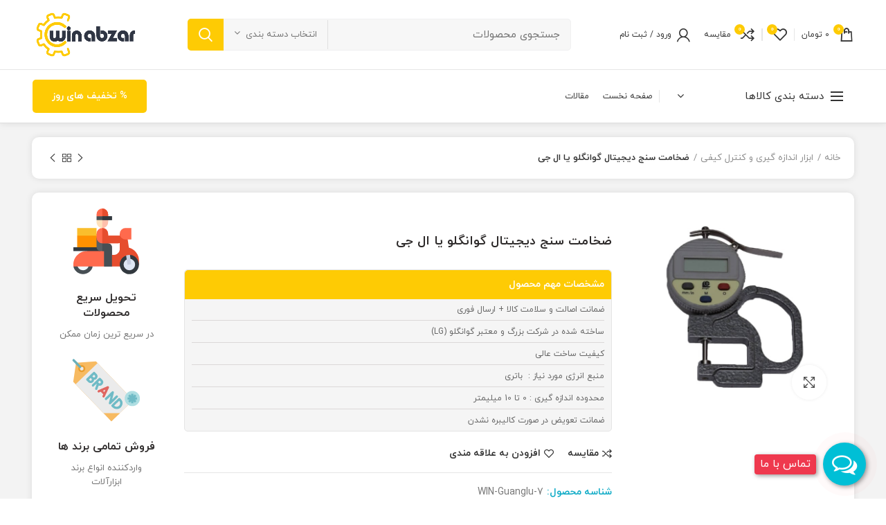

--- FILE ---
content_type: text/html; charset=UTF-8
request_url: https://winabzar.com/Product/%D8%B6%D8%AE%D8%A7%D9%85%D8%AA-%D8%B3%D9%86%D8%AC-%D8%AF%DB%8C%D8%AC%DB%8C%D8%AA%D8%A7%D9%84-%DA%AF%D9%88%D8%A7%D9%86%DA%AF%D9%84%D9%88/
body_size: 23019
content:
<!DOCTYPE html><html dir="rtl" lang="fa-IR" prefix="og: https://ogp.me/ns#"><head><meta charset="UTF-8"><meta name="viewport" content="width=device-width, initial-scale=1.0, maximum-scale=1.0, user-scalable=no"><link rel="profile" href="https://gmpg.org/xfn/11"><link rel="pingback" href="https://winabzar.com/xmlrpc.php"><meta name="mobile-web-app-capable" content="yes"><meta name="apple-mobile-web-app-capable" content="yes"><meta name="msapplication-TileColor" content="#fecb04"><meta name="theme-color" content="#fecb04"><meta name="msapplication-navbutton-color" content="#fecb04"><meta name="apple-mobile-web-app-status-bar-style" content="#fecb04"><link rel="apple-touch-icon" href="https://winabzar.com/wp-content/themes/woodmart/images/icons/favicon.png"><meta name="msapplication-TileImage" content="https://winabzar.com/wp-content/themes/woodmart/images/icons/favicon.png" /><title>خرید آنلاین و حضوری ضخامت سنج دیجیتال گوانگلو LG در تهران</title><link rel="stylesheet" href="https://winabzar.com/wp-content/cache/min/1/de32651163bf07cf7cb030b36110b8ca.css" data-minify="1" /><meta name="description" content="سفارش و فروش اینترنتی و حضوری عمده و تک ضخامت سنج دیجیتال گوانگلو LG با قیمت ارزان در تهران و ارسال فوری به سراسر کشور همراه با ضمانت اصالت و سلامت کالا"/><meta name="robots" content="follow, index, max-snippet:-1, max-video-preview:-1, max-image-preview:large"/><link rel="canonical" href="https://winabzar.com/Product/%d8%b6%d8%ae%d8%a7%d9%85%d8%aa-%d8%b3%d9%86%d8%ac-%d8%af%db%8c%d8%ac%db%8c%d8%aa%d8%a7%d9%84-%da%af%d9%88%d8%a7%d9%86%da%af%d9%84%d9%88/" /><meta property="og:locale" content="fa_IR" /><meta property="og:type" content="product" /><meta property="og:title" content="خرید آنلاین و حضوری ضخامت سنج دیجیتال گوانگلو LG در تهران" /><meta property="og:description" content="سفارش و فروش اینترنتی و حضوری عمده و تک ضخامت سنج دیجیتال گوانگلو LG با قیمت ارزان در تهران و ارسال فوری به سراسر کشور همراه با ضمانت اصالت و سلامت کالا" /><meta property="og:url" content="https://winabzar.com/Product/%d8%b6%d8%ae%d8%a7%d9%85%d8%aa-%d8%b3%d9%86%d8%ac-%d8%af%db%8c%d8%ac%db%8c%d8%aa%d8%a7%d9%84-%da%af%d9%88%d8%a7%d9%86%da%af%d9%84%d9%88/" /><meta property="og:site_name" content="وین ابزار" /><meta property="og:updated_time" content="2022-03-08T15:00:39+03:30" /><meta property="og:image" content="https://winabzar.com/wp-content/uploads/2022/03/ضخامت-سنج-دیجیتال-گوانگلو-یا-ال-جی.jpg" /><meta property="og:image:secure_url" content="https://winabzar.com/wp-content/uploads/2022/03/ضخامت-سنج-دیجیتال-گوانگلو-یا-ال-جی.jpg" /><meta property="og:image:width" content="600" /><meta property="og:image:height" content="600" /><meta property="og:image:alt" content="ضخامت سنج دیجیتال گوانگلو یا ال جی" /><meta property="og:image:type" content="image/jpeg" /><meta property="product:brand" content="GuangLu گوانگلو" /><meta property="product:price:currency" content="IRT" /><meta property="product:availability" content="instock" /><meta name="twitter:card" content="summary_large_image" /><meta name="twitter:title" content="خرید آنلاین و حضوری ضخامت سنج دیجیتال گوانگلو LG در تهران" /><meta name="twitter:description" content="سفارش و فروش اینترنتی و حضوری عمده و تک ضخامت سنج دیجیتال گوانگلو LG با قیمت ارزان در تهران و ارسال فوری به سراسر کشور همراه با ضمانت اصالت و سلامت کالا" /><meta name="twitter:image" content="https://winabzar.com/wp-content/uploads/2022/03/ضخامت-سنج-دیجیتال-گوانگلو-یا-ال-جی.jpg" /><meta name="twitter:label1" content="قیمت" /><meta name="twitter:data1" content="0&nbsp;&#x62A;&#x648;&#x645;&#x627;&#x646;" /><meta name="twitter:label2" content="دسترسی" /><meta name="twitter:data2" content="موجود" /><link rel="alternate" type="application/rss+xml" title="وین ابزار &raquo; خوراک" href="https://winabzar.com/feed/" /><link rel="alternate" type="application/rss+xml" title="وین ابزار &raquo; خوراک دیدگاه‌ها" href="https://winabzar.com/comments/feed/" /><link rel="alternate" type="application/rss+xml" title="وین ابزار &raquo; ضخامت سنج دیجیتال گوانگلو یا ال جی خوراک دیدگاه‌ها" href="https://winabzar.com/Product/%d8%b6%d8%ae%d8%a7%d9%85%d8%aa-%d8%b3%d9%86%d8%ac-%d8%af%db%8c%d8%ac%db%8c%d8%aa%d8%a7%d9%84-%da%af%d9%88%d8%a7%d9%86%da%af%d9%84%d9%88/feed/" /><style id='safe-svg-svg-icon-style-inline-css' type='text/css'>.safe-svg-cover{text-align:center}.safe-svg-cover .safe-svg-inside{display:inline-block;max-width:100%}.safe-svg-cover svg{height:100%;max-height:100%;max-width:100%;width:100%}</style><style id='global-styles-inline-css' type='text/css'>body{--wp--preset--color--black:#000;--wp--preset--color--cyan-bluish-gray:#abb8c3;--wp--preset--color--white:#fff;--wp--preset--color--pale-pink:#f78da7;--wp--preset--color--vivid-red:#cf2e2e;--wp--preset--color--luminous-vivid-orange:#ff6900;--wp--preset--color--luminous-vivid-amber:#fcb900;--wp--preset--color--light-green-cyan:#7bdcb5;--wp--preset--color--vivid-green-cyan:#00d084;--wp--preset--color--pale-cyan-blue:#8ed1fc;--wp--preset--color--vivid-cyan-blue:#0693e3;--wp--preset--color--vivid-purple:#9b51e0;--wp--preset--gradient--vivid-cyan-blue-to-vivid-purple:linear-gradient(135deg,rgba(6,147,227,1) 0%,rgb(155,81,224) 100%);--wp--preset--gradient--light-green-cyan-to-vivid-green-cyan:linear-gradient(135deg,rgb(122,220,180) 0%,rgb(0,208,130) 100%);--wp--preset--gradient--luminous-vivid-amber-to-luminous-vivid-orange:linear-gradient(135deg,rgba(252,185,0,1) 0%,rgba(255,105,0,1) 100%);--wp--preset--gradient--luminous-vivid-orange-to-vivid-red:linear-gradient(135deg,rgba(255,105,0,1) 0%,rgb(207,46,46) 100%);--wp--preset--gradient--very-light-gray-to-cyan-bluish-gray:linear-gradient(135deg,rgb(238,238,238) 0%,rgb(169,184,195) 100%);--wp--preset--gradient--cool-to-warm-spectrum:linear-gradient(135deg,rgb(74,234,220) 0%,rgb(151,120,209) 20%,rgb(207,42,186) 40%,rgb(238,44,130) 60%,rgb(251,105,98) 80%,rgb(254,248,76) 100%);--wp--preset--gradient--blush-light-purple:linear-gradient(135deg,rgb(255,206,236) 0%,rgb(152,150,240) 100%);--wp--preset--gradient--blush-bordeaux:linear-gradient(135deg,rgb(254,205,165) 0%,rgb(254,45,45) 50%,rgb(107,0,62) 100%);--wp--preset--gradient--luminous-dusk:linear-gradient(135deg,rgb(255,203,112) 0%,rgb(199,81,192) 50%,rgb(65,88,208) 100%);--wp--preset--gradient--pale-ocean:linear-gradient(135deg,rgb(255,245,203) 0%,rgb(182,227,212) 50%,rgb(51,167,181) 100%);--wp--preset--gradient--electric-grass:linear-gradient(135deg,rgb(202,248,128) 0%,rgb(113,206,126) 100%);--wp--preset--gradient--midnight:linear-gradient(135deg,rgb(2,3,129) 0%,rgb(40,116,252) 100%);--wp--preset--duotone--dark-grayscale:url('#wp-duotone-dark-grayscale');--wp--preset--duotone--grayscale:url('#wp-duotone-grayscale');--wp--preset--duotone--purple-yellow:url('#wp-duotone-purple-yellow');--wp--preset--duotone--blue-red:url('#wp-duotone-blue-red');--wp--preset--duotone--midnight:url('#wp-duotone-midnight');--wp--preset--duotone--magenta-yellow:url('#wp-duotone-magenta-yellow');--wp--preset--duotone--purple-green:url('#wp-duotone-purple-green');--wp--preset--duotone--blue-orange:url('#wp-duotone-blue-orange');--wp--preset--font-size--small:13px;--wp--preset--font-size--medium:20px;--wp--preset--font-size--large:36px;--wp--preset--font-size--x-large:42px}.has-black-color{color:var(--wp--preset--color--black)!important}.has-cyan-bluish-gray-color{color:var(--wp--preset--color--cyan-bluish-gray)!important}.has-white-color{color:var(--wp--preset--color--white)!important}.has-pale-pink-color{color:var(--wp--preset--color--pale-pink)!important}.has-vivid-red-color{color:var(--wp--preset--color--vivid-red)!important}.has-luminous-vivid-orange-color{color:var(--wp--preset--color--luminous-vivid-orange)!important}.has-luminous-vivid-amber-color{color:var(--wp--preset--color--luminous-vivid-amber)!important}.has-light-green-cyan-color{color:var(--wp--preset--color--light-green-cyan)!important}.has-vivid-green-cyan-color{color:var(--wp--preset--color--vivid-green-cyan)!important}.has-pale-cyan-blue-color{color:var(--wp--preset--color--pale-cyan-blue)!important}.has-vivid-cyan-blue-color{color:var(--wp--preset--color--vivid-cyan-blue)!important}.has-vivid-purple-color{color:var(--wp--preset--color--vivid-purple)!important}.has-black-background-color{background-color:var(--wp--preset--color--black)!important}.has-cyan-bluish-gray-background-color{background-color:var(--wp--preset--color--cyan-bluish-gray)!important}.has-white-background-color{background-color:var(--wp--preset--color--white)!important}.has-pale-pink-background-color{background-color:var(--wp--preset--color--pale-pink)!important}.has-vivid-red-background-color{background-color:var(--wp--preset--color--vivid-red)!important}.has-luminous-vivid-orange-background-color{background-color:var(--wp--preset--color--luminous-vivid-orange)!important}.has-luminous-vivid-amber-background-color{background-color:var(--wp--preset--color--luminous-vivid-amber)!important}.has-light-green-cyan-background-color{background-color:var(--wp--preset--color--light-green-cyan)!important}.has-vivid-green-cyan-background-color{background-color:var(--wp--preset--color--vivid-green-cyan)!important}.has-pale-cyan-blue-background-color{background-color:var(--wp--preset--color--pale-cyan-blue)!important}.has-vivid-cyan-blue-background-color{background-color:var(--wp--preset--color--vivid-cyan-blue)!important}.has-vivid-purple-background-color{background-color:var(--wp--preset--color--vivid-purple)!important}.has-black-border-color{border-color:var(--wp--preset--color--black)!important}.has-cyan-bluish-gray-border-color{border-color:var(--wp--preset--color--cyan-bluish-gray)!important}.has-white-border-color{border-color:var(--wp--preset--color--white)!important}.has-pale-pink-border-color{border-color:var(--wp--preset--color--pale-pink)!important}.has-vivid-red-border-color{border-color:var(--wp--preset--color--vivid-red)!important}.has-luminous-vivid-orange-border-color{border-color:var(--wp--preset--color--luminous-vivid-orange)!important}.has-luminous-vivid-amber-border-color{border-color:var(--wp--preset--color--luminous-vivid-amber)!important}.has-light-green-cyan-border-color{border-color:var(--wp--preset--color--light-green-cyan)!important}.has-vivid-green-cyan-border-color{border-color:var(--wp--preset--color--vivid-green-cyan)!important}.has-pale-cyan-blue-border-color{border-color:var(--wp--preset--color--pale-cyan-blue)!important}.has-vivid-cyan-blue-border-color{border-color:var(--wp--preset--color--vivid-cyan-blue)!important}.has-vivid-purple-border-color{border-color:var(--wp--preset--color--vivid-purple)!important}.has-vivid-cyan-blue-to-vivid-purple-gradient-background{background:var(--wp--preset--gradient--vivid-cyan-blue-to-vivid-purple)!important}.has-light-green-cyan-to-vivid-green-cyan-gradient-background{background:var(--wp--preset--gradient--light-green-cyan-to-vivid-green-cyan)!important}.has-luminous-vivid-amber-to-luminous-vivid-orange-gradient-background{background:var(--wp--preset--gradient--luminous-vivid-amber-to-luminous-vivid-orange)!important}.has-luminous-vivid-orange-to-vivid-red-gradient-background{background:var(--wp--preset--gradient--luminous-vivid-orange-to-vivid-red)!important}.has-very-light-gray-to-cyan-bluish-gray-gradient-background{background:var(--wp--preset--gradient--very-light-gray-to-cyan-bluish-gray)!important}.has-cool-to-warm-spectrum-gradient-background{background:var(--wp--preset--gradient--cool-to-warm-spectrum)!important}.has-blush-light-purple-gradient-background{background:var(--wp--preset--gradient--blush-light-purple)!important}.has-blush-bordeaux-gradient-background{background:var(--wp--preset--gradient--blush-bordeaux)!important}.has-luminous-dusk-gradient-background{background:var(--wp--preset--gradient--luminous-dusk)!important}.has-pale-ocean-gradient-background{background:var(--wp--preset--gradient--pale-ocean)!important}.has-electric-grass-gradient-background{background:var(--wp--preset--gradient--electric-grass)!important}.has-midnight-gradient-background{background:var(--wp--preset--gradient--midnight)!important}.has-small-font-size{font-size:var(--wp--preset--font-size--small)!important}.has-medium-font-size{font-size:var(--wp--preset--font-size--medium)!important}.has-large-font-size{font-size:var(--wp--preset--font-size--large)!important}.has-x-large-font-size{font-size:var(--wp--preset--font-size--x-large)!important}</style><style id='woocommerce-inline-inline-css' type='text/css'>.woocommerce form .form-row .required{visibility:visible}</style> <script type="text/template" id="tmpl-variation-template"><div class="woocommerce-variation-description">{{{ data.variation.variation_description }}}</div>
	<div class="woocommerce-variation-price">{{{ data.variation.price_html }}}</div>
	<div class="woocommerce-variation-availability">{{{ data.variation.availability_html }}}</div></script> <script type="text/template" id="tmpl-unavailable-variation-template"><p>با عرض پوزش، این كالا در دسترس نیست. لطفاً ترکیب دیگری را انتخاب کنید.</p></script> <link rel="https://api.w.org/" href="https://winabzar.com/wp-json/" /><link rel="alternate" type="application/json" href="https://winabzar.com/wp-json/wp/v2/product/20014" /><link rel="EditURI" type="application/rsd+xml" title="RSD" href="https://winabzar.com/xmlrpc.php?rsd" /><link rel="wlwmanifest" type="application/wlwmanifest+xml" href="https://winabzar.com/wp-includes/wlwmanifest.xml" /><meta name="generator" content="WordPress 5.9.12" /><link rel='shortlink' href='https://winabzar.com/?p=20014' /><link rel="alternate" type="application/json+oembed" href="https://winabzar.com/wp-json/oembed/1.0/embed?url=https%3A%2F%2Fwinabzar.com%2FProduct%2F%25d8%25b6%25d8%25ae%25d8%25a7%25d9%2585%25d8%25aa-%25d8%25b3%25d9%2586%25d8%25ac-%25d8%25af%25db%258c%25d8%25ac%25db%258c%25d8%25aa%25d8%25a7%25d9%2584-%25da%25af%25d9%2588%25d8%25a7%25d9%2586%25da%25af%25d9%2584%25d9%2588%2F" /><link rel="alternate" type="text/xml+oembed" href="https://winabzar.com/wp-json/oembed/1.0/embed?url=https%3A%2F%2Fwinabzar.com%2FProduct%2F%25d8%25b6%25d8%25ae%25d8%25a7%25d9%2585%25d8%25aa-%25d8%25b3%25d9%2586%25d8%25ac-%25d8%25af%25db%258c%25d8%25ac%25db%258c%25d8%25aa%25d8%25a7%25d9%2584-%25da%25af%25d9%2588%25d8%25a7%25d9%2586%25da%25af%25d9%2584%25d9%2588%2F&#038;format=xml" /><meta name="theme-color" content=""><link rel="shortcut icon" href="https://winabzar.com/wp-content/uploads/2020/12/favicon.png"><link rel="apple-touch-icon-precomposed" sizes="152x152" href="https://winabzar.com/wp-content/uploads/2020/12/favicon.png"> <noscript><style>.woocommerce-product-gallery{opacity:1!important}</style></noscript><meta name="generator" content="Elementor 3.15.1; features: e_dom_optimization, e_optimized_assets_loading, additional_custom_breakpoints; settings: css_print_method-external, google_font-enabled, font_display-auto"><meta name="generator" content="Powered by Slider Revolution 6.5.20 - responsive, Mobile-Friendly Slider Plugin for WordPress with comfortable drag and drop interface." /><style></style><style data-type="wd-style-default_header">@media (min-width:1025px){.whb-top-bar-inner{height:40px}.whb-general-header-inner{height:90px}.whb-header-bottom-inner{height:50px}.whb-sticked .whb-top-bar-inner{height:40px}.whb-sticked .whb-general-header-inner{height:55px}.whb-sticked .whb-header-bottom-inner{height:50px}.whb-clone .whb-general-header-inner{height:50px}.woodmart-header-overcontent .title-size-small{padding-top:203px}.woodmart-header-overcontent .title-size-default{padding-top:243px}.woodmart-header-overcontent .title-size-large{padding-top:283px}.woodmart-header-overcontent .without-title.title-size-small{padding-top:183px}.woodmart-header-overcontent .without-title.title-size-default{padding-top:218px}.woodmart-header-overcontent .without-title.title-size-large{padding-top:243px}.single-product .whb-overcontent:not(.whb-custom-header){padding-top:183px}.whb-top-bar .woodmart-logo img{max-height:40px}.whb-sticked .whb-top-bar .woodmart-logo img{max-height:40px}.whb-general-header .woodmart-logo img{max-height:90px}.whb-sticked .whb-general-header .woodmart-logo img{max-height:55px}.whb-header-bottom .woodmart-logo img{max-height:50px}.whb-sticked .whb-header-bottom .woodmart-logo img{max-height:50px}.whb-clone .whb-general-header .woodmart-logo img{max-height:50px}.whb-top-bar .wd-tools-element>a,.whb-top-bar .main-nav .item-level-0>a,.whb-top-bar .whb-secondary-menu .item-level-0>a,.whb-top-bar .categories-menu-opener,.whb-top-bar .menu-opener,.whb-top-bar .whb-divider-stretch:before,.whb-top-bar form.woocommerce-currency-switcher-form .dd-selected,.whb-top-bar .whb-text-element .wcml-dropdown a.wcml-cs-item-toggle{height:40px}.whb-sticked .whb-top-bar .wd-tools-element>a,.whb-sticked .whb-top-bar .main-nav .item-level-0>a,.whb-sticked .whb-top-bar .whb-secondary-menu .item-level-0>a,.whb-sticked .whb-top-bar .categories-menu-opener,.whb-sticked .whb-top-bar .menu-opener,.whb-sticked .whb-top-bar .whb-divider-stretch:before,.whb-sticked .whb-top-bar form.woocommerce-currency-switcher-form .dd-selected,.whb-sticked .whb-top-bar .whb-text-element .wcml-dropdown a.wcml-cs-item-toggle{height:40px}.whb-general-header .whb-divider-stretch:before,.whb-general-header .navigation-style-bordered .item-level-0>a{height:90px}.whb-sticked:not(.whb-clone) .whb-general-header .whb-divider-stretch:before,.whb-sticked:not(.whb-clone) .whb-general-header .navigation-style-bordered .item-level-0>a{height:55px}.whb-sticked:not(.whb-clone) .whb-general-header .woodmart-search-dropdown,.whb-sticked:not(.whb-clone) .whb-general-header .dropdown-cart,.whb-sticked:not(.whb-clone) .whb-general-header .woodmart-navigation:not(.vertical-navigation):not(.navigation-style-bordered) .sub-menu-dropdown{margin-top:7.5px}.whb-sticked:not(.whb-clone) .whb-general-header .woodmart-search-dropdown:after,.whb-sticked:not(.whb-clone) .whb-general-header .dropdown-cart:after,.whb-sticked:not(.whb-clone) .whb-general-header .woodmart-navigation:not(.vertical-navigation):not(.navigation-style-bordered) .sub-menu-dropdown:after{height:7.5px}.whb-header-bottom .wd-tools-element>a,.whb-header-bottom .main-nav .item-level-0>a,.whb-header-bottom .whb-secondary-menu .item-level-0>a,.whb-header-bottom .categories-menu-opener,.whb-header-bottom .menu-opener,.whb-header-bottom .whb-divider-stretch:before,.whb-header-bottom form.woocommerce-currency-switcher-form .dd-selected,.whb-header-bottom .whb-text-element .wcml-dropdown a.wcml-cs-item-toggle{height:50px}.whb-sticked .whb-header-bottom .wd-tools-element>a,.whb-sticked .whb-header-bottom .main-nav .item-level-0>a,.whb-sticked .whb-header-bottom .whb-secondary-menu .item-level-0>a,.whb-sticked .whb-header-bottom .categories-menu-opener,.whb-sticked .whb-header-bottom .whb-divider-stretch:before,.whb-sticked .whb-header-bottom form.woocommerce-currency-switcher-form .dd-selected,.whb-sticked .whb-header-bottom .whb-text-element .wcml-dropdown a.wcml-cs-item-toggle{height:50px}.whb-clone .wd-tools-element>a,.whb-clone .main-nav .item-level-0>a,.whb-clone .whb-secondary-menu .item-level-0>a,.whb-clone .categories-menu-opener,.whb-clone .menu-opener,.whb-clone .whb-divider-stretch:before,.whb-clone .navigation-style-bordered .item-level-0>a,.whb-clone form.woocommerce-currency-switcher-form .dd-selected,.whb-clone .whb-text-element .wcml-dropdown a.wcml-cs-item-toggle{height:50px}}@media (max-width:1024px){.whb-top-bar-inner{height:35px}.whb-general-header-inner{height:60px}.whb-header-bottom-inner{height:0}.whb-clone .whb-general-header-inner{height:60px}.woodmart-header-overcontent .page-title{padding-top:113px}.woodmart-header-overcontent .without-title.title-shop{padding-top:98px}.single-product .whb-overcontent:not(.whb-custom-header){padding-top:98px}.whb-top-bar .woodmart-logo img{max-height:35px}.whb-general-header .woodmart-logo img{max-height:60px}.whb-header-bottom .woodmart-logo img{max-height:0}.whb-clone .whb-general-header .woodmart-logo img{max-height:60px}.whb-top-bar .wd-tools-element>a,.whb-top-bar .main-nav .item-level-0>a,.whb-top-bar .whb-secondary-menu .item-level-0>a,.whb-top-bar .categories-menu-opener,.whb-top-bar .whb-divider-stretch:before,.whb-top-bar form.woocommerce-currency-switcher-form .dd-selected,.whb-top-bar .whb-text-element .wcml-dropdown a.wcml-cs-item-toggle{height:35px}.whb-general-header .wd-tools-element>a,.whb-general-header .main-nav .item-level-0>a,.whb-general-header .whb-secondary-menu .item-level-0>a,.whb-general-header .categories-menu-opener,.whb-general-header .whb-divider-stretch:before,.whb-general-header form.woocommerce-currency-switcher-form .dd-selected,.whb-general-header .whb-text-element .wcml-dropdown a.wcml-cs-item-toggle{height:60px}.whb-header-bottom .wd-tools-element>a,.whb-header-bottom .main-nav .item-level-0>a,.whb-header-bottom .whb-secondary-menu .item-level-0>a,.whb-header-bottom .categories-menu-opener,.whb-header-bottom .whb-divider-stretch:before,.whb-header-bottom form.woocommerce-currency-switcher-form .dd-selected,.whb-header-bottom .whb-text-element .wcml-dropdown a.wcml-cs-item-toggle{height:0}.whb-clone .wd-tools-element>a,.whb-clone .main-nav .item-level-0>a,.whb-clone .whb-secondary-menu .item-level-0>a,.whb-clone .categories-menu-opener,.whb-clone .menu-opener,.whb-clone .whb-divider-stretch:before,.whb-clone form.woocommerce-currency-switcher-form .dd-selected,.whb-clone .whb-text-element .wcml-dropdown a.wcml-cs-item-toggle{height:60px}}.whb-top-bar{background-color:rgba(255,255,255,1);border-color:rgba(217,217,217,1);border-bottom-width:1px;border-bottom-style:solid}.whb-general-header{border-color:rgba(129,129,129,.2);border-bottom-width:1px;border-bottom-style:solid}.whb-n75lp1zoots235dih121 .menu-opener{background-color:rgba(255,255,255,1)}.whb-n75lp1zoots235dih121 .menu-opener{border-bottom-style:solid}.whb-n75lp1zoots235dih121.wd-more-cat:not(.wd-show-cat) .item-level-0:nth-child(n+7):not(:last-child){display:none}.wd-more-cat .item-level-0:nth-child(n+7){animation:wd-fadeIn .3s ease both}.wd-show-cat .wd-more-cat-btn{display:none}.whb-header-bottom{border-color:rgba(222,222,222,1);border-bottom-width:1px;border-bottom-style:solid}</style><style data-type="wd-style-theme_settings_default">.page-title-default{background-color:#f5f5f5;background-size:cover;background-position:center center}.footer-container{background-color:#f4f4f4}body,.font-text,.menu-item-register .create-account-link,.menu-label,.widgetarea-mobile .widget_currency_sel_widget .widget-title,.widgetarea-mobile .widget_icl_lang_sel_widget .widget-title,.wpb-js-composer .vc_tta.vc_general.vc_tta-style-classic.vc_tta-accordion .vc_tta-panel-title,.woodmart-more-desc table th,.woocommerce-product-details__short-description table th,.product-image-summary .shop_attributes th{font-family:iranyekan,sans-serif}.font-primary,table th,.page-title .entry-title,.masonry-filter li,.widget_rss ul li>a,.woodmart-price-table .woodmart-plan-title,.wpb-js-composer .vc_tta.vc_general.vc_tta-style-classic.vc_tta-tabs .vc_tta-tab>a,.woodmart-sizeguide-table tr:first-child td,.tabs-layout-tabs .tabs li,.woodmart-accordion-title,.woodmart-checkout-steps ul,.woocommerce-billing-fields>h3,.woocommerce-shipping-fields>h3,.woocommerce-additional-fields>h3,#ship-to-different-address label,#order_review_heading,.cart-totals-inner h2,.wood-login-divider,.woocommerce-MyAccount-title,header.title>h3,.woocommerce-column__title,.compare-field,.compare-value:before,.compare-basic .compare-value:before,.woodmart-wishlist-title,.woodmart-empty-page,.woodmart-products-tabs .tabs-name,.woodmart-products-tabs .products-tabs-title,#order_payment_heading,h1,h2,h3,h4,h5,h6,.title,legend,.woocommerce-Reviews .comment-reply-title,.menu-mega-dropdown .sub-menu>li>a,.mega-menu-list>li>a{font-family:iranyekan,sans-serif}.blog-post-loop .entry-title,.post-single-page .entry-title,.single-post-navigation .post-title,.portfolio-entry .entry-title,td.product-name a,.category-grid-item .category-title,.product_title,.autocomplete-suggestion .suggestion-title,.widget_recent_entries ul li a,.widget_recent_comments ul li>a,.woodmart-recent-posts .entry-title a,.woodmart-menu-price .menu-price-title,.product-title,.product-grid-item .product-title,.group_table td.label a{font-family:iranyekan,sans-serif}.font-alt{font-family:iranyekan,sans-serif;font-weight:400}.widgettitle,.widgettitle a,.widget-title,.widget-title a{font-family:iranyekan,sans-serif;font-weight:600}.main-nav-style,.menu-opener,.categories-menu-dropdown .item-level-0>a,.wd-tools-element .wd-tools-text,.main-nav .item-level-0>a,.whb-secondary-menu .item-level-0>a,.full-screen-nav .item-level-0>a,.wd-tools-element .wd-tools-count,.woodmart-cart-design-2 .woodmart-cart-number,.woodmart-cart-design-5 .woodmart-cart-number{font-family:iranyekan,sans-serif;font-weight:400;font-size:12px}a:hover,h1 a:hover,h2 a:hover,h3 a:hover,h4 a:hover,h5 a:hover,h6 a:hover,blockquote footer:before,blockquote cite,blockquote cite a,.color-scheme-dark a:hover,.color-primary,.woodmart-dark .color-primary,.woodmart-cart-design-3 .woodmart-cart-subtotal .amount,.menu-item-register .create-account-link,.menu-item-register .create-account-link:hover,.btn-style-bordered.btn-color-primary,.mega-menu-list>li>a:hover,.mega-menu-list .sub-sub-menu li a:hover,.site-mobile-menu li.current-menu-item>a,.site-mobile-menu .sub-menu li.current-menu-item>a,.dropdowns-color-light .site-mobile-menu li.current-menu-item>a,.dropdowns-color-light .site-mobile-menu .sub-menu li.current-menu-item>a,.comments-area .reply a,.comments-area .reply a:hover,.comments-area .logged-in-as>a:hover,.blog-post-loop .entry-title a:hover,.read-more-section a,.read-more-section a:hover,.single-post-navigation .blog-posts-nav-btn a:hover,.error404 .page-title,.not-found .entry-header:before,.subtitle-color-primary.subtitle-style-default,.wpb_wrapper .title-wrapper u,.woodmart-title-color-primary .subtitle-style-default,.wpb_wrapper .promo-banner u,.instagram-widget .clear a:hover,.box-icon-wrapper.box-with-text,.woodmart-price-table.price-style-alt .woodmart-price-currency,.woodmart-price-table.price-style-alt .woodmart-price-value,.woodmart-menu-price.cursor-pointer:hover .menu-price-title,.hotspot-icon-alt .hotspot-btn:after,p.stock.in-stock:before,td.woocommerce-orders-table__cell-order-number a:hover,.wd-action-btn>a:hover,.amount,.price,.price ins,a.login-to-prices-msg,a.login-to-prices-msg:hover,.woodmart-accordion-title:hover,.woodmart-accordion-title.active,.woodmart-dark .woodmart-accordion-title:hover,.woodmart-dark .woodmart-accordion-title.active,.woocommerce-form-coupon-toggle>.woocommerce-info .showcoupon,.woocommerce-form-coupon-toggle>.woocommerce-info .showlogin,.woocommerce-form-login-toggle>.woocommerce-info .showcoupon,.woocommerce-form-login-toggle>.woocommerce-info .showlogin,.cart-totals-inner .shipping-calculator-button,.woodmart-dark .cart-totals-inner .shipping-calculator-button,.login-form-footer .lost_password,.login-form-footer .lost_password:hover,.woocommerce-order-pay td.product-total .amount,.woodmart-my-account-links a:hover:before,.woodmart-my-account-links a:focus:before,.woocommerce-Address-title .edit:hover,.woodmart-products-tabs.tabs-design-simple .products-tabs-title li.active-tab-title,.brands-list .brand-item a:hover,#dokan-store-listing-filter-wrap .right .toggle-view .active,.whb-color-dark .navigation-style-default .item-level-0:hover>a,.whb-color-dark .navigation-style-default .item-level-0.current-menu-item>a,.navigation-style-default .menu-mega-dropdown .color-scheme-dark .sub-menu>li>a:hover,.navigation-style-separated .menu-mega-dropdown .color-scheme-dark .sub-menu>li>a:hover,.navigation-style-bordered .menu-mega-dropdown .color-scheme-dark .sub-menu>li>a:hover,.vertical-navigation .menu-mega-dropdown .sub-menu>li>a:hover,.navigation-style-default .menu-mega-dropdown .color-scheme-dark .sub-sub-menu li a:hover,.navigation-style-separated .menu-mega-dropdown .color-scheme-dark .sub-sub-menu li a:hover,.navigation-style-bordered .menu-mega-dropdown .color-scheme-dark .sub-sub-menu li a:hover,.vertical-navigation .menu-mega-dropdown .sub-sub-menu li a:hover{color:#fecb04}.menu-opener:not(.has-bg),.search-style-with-bg.searchform .searchsubmit,.woodmart-cart-design-4 .woodmart-cart-number,.btn.btn-color-primary,.btn-style-bordered.btn-color-primary:hover,.menu-label-primary,.main-nav .item-level-0.callto-btn>a,.mobile-nav-tabs li:after,.icon-sub-menu.up-icon,.comment-form .submit,.color-scheme-light .woodmart-entry-meta .meta-reply .replies-count,.blog-design-mask .woodmart-entry-meta .meta-reply .replies-count,.woodmart-dark .woodmart-entry-meta .meta-reply .replies-count,.meta-post-categories,.woodmart-single-footer .tags-list a:hover:after,.woodmart-single-footer .tags-list a:focus:after,.woodmart-pagination>span:not(.page-links-title),.page-links>span:not(.page-links-title),.widget_tag_cloud .tagcloud a:hover,.widget_tag_cloud .tagcloud a:focus,.widget_product_tag_cloud .tagcloud a:hover,.widget_product_tag_cloud .tagcloud a:focus,.widget_calendar #wp-calendar #today,.slider-title:before,.mc4wp-form input[type=submit],.subtitle-color-primary.subtitle-style-background,.woodmart-title-color-primary .subtitle-style-background,.woodmart-title-style-simple.woodmart-title-color-primary .liner-continer:after,.icons-design-simple .woodmart-social-icon:hover,.timer-style-active .woodmart-timer>span,.woodmart-price-table .woodmart-plan-footer>a,.woodmart-price-table.price-style-default .woodmart-plan-price,.hotspot-icon-default .hotspot-btn,.hotspot-icon-alt .woodmart-image-hotspot.hotspot-opened .hotspot-btn,.hotspot-icon-alt .woodmart-image-hotspot:hover .hotspot-btn,.hotspot-content .add_to_cart_button,.hotspot-content .product_type_variable,.widget_product_categories .product-categories li a:hover+.count,.widget_product_categories .product-categories li a:focus+.count,.widget_product_categories .product-categories li.current-cat>.count,.woodmart-woocommerce-layered-nav .layered-nav-link:hover+.count,.woodmart-woocommerce-layered-nav .layered-nav-link:focus+.count,.woodmart-woocommerce-layered-nav .chosen .count,td.woocommerce-orders-table__cell-order-actions a,.popup-quick-view .woodmart-scroll-content>a,.popup-quick-view .view-details-btn,.product-label.onsale,.widget_shopping_cart .buttons .checkout,.widget_price_filter .ui-slider .ui-slider-range,.widget_price_filter .ui-slider .ui-slider-handle:after,.wd-widget-stock-status a.wd-active:before,.widget_layered_nav ul .chosen a:before,.woocommerce-store-notice,div.quantity input[type=button]:hover,.woodmart-stock-progress-bar .progress-bar,.woocommerce-pagination li .current,.cat-design-replace-title .category-title,.woodmart-hover-base:not([class*=add-small]) .wd-bottom-actions .woodmart-add-btn>a,.woodmart-hover-alt .woodmart-add-btn>a span:before,.woodmart-hover-quick .woodmart-add-btn>a,.product-list-item .woodmart-add-btn>a,.woodmart-hover-standard .woodmart-add-btn>a,.single_add_to_cart_button,.tabs-layout-tabs .tabs li a:after,.wd-add-img-msg:before,.checkout_coupon .button,#place_order,.cart-totals-inner .checkout-button,.cart-actions .button[name=apply_coupon],.register .button,.login .button,.lost_reset_password .button,.woocommerce-MyAccount-content>p:not(.woocommerce-Message):first-child mark,.woocommerce-MyAccount-content>.button,.order-info mark,.order-again .button,.woocommerce-Button--next,.woocommerce-Button--previous,.woocommerce-MyAccount-downloads-file,.account-payment-methods-table .button,button[name=save_account_details],button[name=save_address],button[name=track],.woodmart-compare-col .button,.woodmart-compare-col .added_to_cart,.return-to-shop .button,.woodmart-pf-btn button,table.wishlist_table .product-add-to-cart a.button.add_to_cart,div.wcmp_regi_main .button,.dokan-dashboard a.dokan-btn,.dokan-dashboard button.dokan-btn,.dokan-dashboard input[type=submit].dokan-btn,.dokan-dashboard a.dokan-btn:hover,.dokan-dashboard a.dokan-btn:focus,.dokan-dashboard button.dokan-btn:hover,.dokan-dashboard button.dokan-btn:focus,.dokan-dashboard input[type=submit].dokan-btn:hover,.dokan-dashboard input[type=submit].dokan-btn:focus,.dokan-dashboard-wrap .dokan-dash-sidebar ul.dokan-dashboard-menu li.active,.dokan-dashboard-wrap .dokan-dash-sidebar ul.dokan-dashboard-menu li.dokan-common-links a:hover,.dokan-dashboard-wrap .dokan-dash-sidebar ul.dokan-dashboard-menu li:hover,.dokan-single-seller .store-footer .dokan-btn-round,.dokan-single-seller .store-footer .dokan-btn-round:hover,#dokan-store-listing-filter-wrap .right .item .dokan-btn-theme,.woocommerce-MyAccount-content .dokan-btn-theme,.woocommerce-MyAccount-content .dokan-btn-theme:focus,#dokan-store-listing-filter-form-wrap .apply-filter #apply-filter-btn,#dokan-store-listing-filter-form-wrap .apply-filter #apply-filter-btn:focus,#yith-wpv-abuse,.yith-ywraq-add-to-quote .yith-ywraq-add-button .button.add-request-quote-button,body .select2-container--default .select2-results__option[aria-selected=true],.wd-tools-element .wd-tools-count,.woodmart-cart-design-2 .woodmart-cart-number,.woodmart-cart-design-5 .woodmart-cart-number,.navigation-style-underline .nav-link-text:after,.masonry-filter li a:after,.wpb-js-composer .vc_tta.vc_general.vc_tta-style-classic.vc_tta-tabs .vc_tta-tab .vc_tta-title-text:after,.category-nav-link .category-name:after,.woodmart-checkout-steps ul li span:after,.woodmart-products-tabs.tabs-design-default .products-tabs-title .tab-label:after,.woodmart-products-tabs.tabs-design-alt .products-tabs-title .tab-label:after{background-color:#fecb04}blockquote,.border-color-primary,.btn-style-bordered.btn-color-primary,.btn-style-link.btn-color-primary,.btn-style-link.btn-color-primary:hover,.menu-label-primary:before,.woodmart-single-footer .tags-list a:hover,.woodmart-single-footer .tags-list a:focus,.widget_tag_cloud .tagcloud a:hover,.widget_tag_cloud .tagcloud a:focus,.widget_product_tag_cloud .tagcloud a:hover,.widget_product_tag_cloud .tagcloud a:focus,.woodmart-title-style-underlined.woodmart-title-color-primary .title,.woodmart-title-style-underlined-2.woodmart-title-color-primary .title,.woodmart-price-table.price-highlighted .woodmart-plan-inner,.widget_product_categories .product-categories li a:hover+.count,.widget_product_categories .product-categories li a:focus+.count,.widget_product_categories .product-categories li.current-cat>.count,.woodmart-woocommerce-layered-nav .layered-nav-link:hover+.count,.woodmart-woocommerce-layered-nav .layered-nav-link:focus+.count,.woodmart-woocommerce-layered-nav .chosen .count,.wd-widget-stock-status a.wd-active:before,.widget_layered_nav ul li a:hover:before,.wd-widget-stock-status a:hover:before,.widget_layered_nav ul .chosen a:before,div.quantity input[type=button]:hover,.woocommerce-ordering select:focus,.woodmart-products-tabs.tabs-design-simple .tabs-name,.woodmart-highlighted-products .elements-grid,.woodmart-highlighted-products.woodmart-carousel-container,.dokan-dashboard a.dokan-btn,.dokan-dashboard button.dokan-btn,.dokan-dashboard input[type=submit].dokan-btn,.dokan-dashboard a.dokan-btn:hover,.dokan-dashboard a.dokan-btn:focus,.dokan-dashboard button.dokan-btn:hover,.dokan-dashboard button.dokan-btn:focus,.dokan-dashboard input[type=submit].dokan-btn:hover,.dokan-dashboard input[type=submit].dokan-btn:focus,.dokan-dashboard-wrap .dokan-dash-sidebar ul.dokan-dashboard-menu li.active,.dokan-dashboard-wrap .dokan-dash-sidebar ul.dokan-dashboard-menu li.dokan-common-links a:hover,.dokan-dashboard-wrap .dokan-dash-sidebar ul.dokan-dashboard-menu li:hover{border-color:#fecb04}.with-animation .info-svg-wrapper path{stroke:#fecb04}.color-alt,.woodmart-dark .color-alt,.btn-style-bordered.btn-color-alt,.subtitle-color-alt.subtitle-style-default,.woodmart-title-color-alt .subtitle-style-default{color:#303644}.btn.btn-color-alt,.btn-style-bordered.btn-color-alt:hover,.menu-label-secondary,.subtitle-color-alt.subtitle-style-background,.woodmart-title-color-alt .subtitle-style-background,.woodmart-title-style-simple.woodmart-title-color-alt .liner-continer:after{background-color:#303644}.border-color-alternative,.btn-style-bordered.btn-color-alt,.btn-style-link.btn-color-alt,.btn-style-link.btn-color-alt:hover,.menu-label-secondary:before,.woodmart-title-style-underlined.woodmart-title-color-alt .title,.woodmart-title-style-underlined-2.woodmart-title-color-alt .title{border-color:#303644}a{color:#00bfd6}a:hover{color:#019fb7}body{background-color:rgba(5,0,0,0)}.hotspot-content .add_to_cart_button,.hotspot-content .product_type_variable,td.woocommerce-orders-table__cell-order-actions a,.popup-quick-view .woodmart-scroll-content>a,.woodmart-sticky-add-to-cart,.popup-added_to_cart .view-cart,.widget_shopping_cart .buttons .checkout,.woodmart-hover-base:not([class*="add-small"]) .wd-bottom-actions .woodmart-add-btn>a,.product-list-item .woodmart-add-btn>a,.woodmart-hover-standard .woodmart-add-btn>a,.single_add_to_cart_button,.checkout_coupon .button,#place_order,.cart-totals-inner .checkout-button,.cart-actions .button[name="apply_coupon"],.register .button,.login .button,.lost_reset_password .button,.social-login-btn>a,.woocommerce-MyAccount-content>.button,.order-again .button,.woocommerce-Button--next,.woocommerce-Button--previous,.woocommerce-MyAccount-downloads-file,.account-payment-methods-table .button,button[name="save_account_details"],button[name="save_address"],button[name="track"],.woodmart-compare-col .button,.woodmart-compare-col .added_to_cart,.return-to-shop .button,.woodmart-pf-btn button,table.wishlist_table .product-add-to-cart a.button.add_to_cart,#dokan-store-listing-filter-wrap .right .item .dokan-btn-theme,.woocommerce-MyAccount-content .dokan-btn-theme,#dokan-store-listing-filter-form-wrap .apply-filter #apply-filter-btn,.yith-ywraq-add-to-quote .yith-ywraq-add-button .button.add-request-quote-button{background-color:#83b735}.hotspot-content .add_to_cart_button:hover,.hotspot-content .product_type_variable:hover,td.woocommerce-orders-table__cell-order-actions a:hover,.popup-quick-view .woodmart-scroll-content>a:hover,.woodmart-sticky-add-to-cart:hover,.popup-added_to_cart .view-cart:hover,.widget_shopping_cart .buttons .checkout:hover,.woodmart-hover-base:not([class*="add-small"]) .wd-bottom-actions .woodmart-add-btn>a:hover,.product-list-item .woodmart-add-btn>a:hover,.woodmart-hover-standard .woodmart-add-btn>a:hover,.single_add_to_cart_button:hover,.checkout_coupon .button:hover,#place_order:hover,.cart-totals-inner .checkout-button:hover,.cart-actions .button[name="apply_coupon"]:hover,.register .button:hover,.login .button:hover,.lost_reset_password .button:hover,.social-login-btn>a:hover,.woocommerce-MyAccount-content>.button:hover,.order-again .button:hover,.woocommerce-Button--next:hover,.woocommerce-Button--previous:hover,.woocommerce-MyAccount-downloads-file:hover,.account-payment-methods-table .button:hover,button[name="save_account_details"]:hover,button[name="save_address"]:hover,button[name="track"]:hover,.woodmart-compare-col .button:hover,.woodmart-compare-col .added_to_cart:hover,.return-to-shop .button:hover,.woodmart-pf-btn button:hover,table.wishlist_table .product-add-to-cart a.button.add_to_cart:hover,#dokan-store-listing-filter-wrap .right .item .dokan-btn-theme:hover,.woocommerce-MyAccount-content .dokan-btn-theme:hover,#dokan-store-listing-filter-form-wrap .apply-filter #apply-filter-btn:hover,.yith-ywraq-add-to-quote .yith-ywraq-add-button .button.add-request-quote-button:hover{background-color:#00bfd6}.main-nav .item-level-0.callto-btn>a,.comment-form .submit,.post-password-form input[type="submit"],.cookies-buttons .cookies-accept-btn,.mc4wp-form input[type="submit"],.wd-age-verify-allowed,.woodmart-price-table .woodmart-plan-footer>a,div.wcmp_regi_main .button,#yith-wpv-abuse{background-color:#00bfd6}.main-nav .item-level-0.callto-btn>a:hover,.comment-form .submit:hover,.post-password-form input[type="submit"]:hover,.cookies-buttons .cookies-accept-btn:hover,.mc4wp-form input[type="submit"]:hover,.wd-age-verify-allowed:hover,.woodmart-price-table .woodmart-plan-footer>a:hover,div.wcmp_regi_main .button:hover,#yith-wpv-abuse:hover{background-color:#00bfd6}.woodmart-promo-popup{background-color:#111;background-repeat:no-repeat;background-size:contain;background-position:left center}.header-banner{background-color:#dcba1d}@font-face{font-weight:400;font-style:normal;font-family:"woodmart-font";src:url(//winabzar.com/wp-content/themes/woodmart/fonts/woodmart-font.woff?v=4.5.2) format("woff"),url(//winabzar.com/wp-content/themes/woodmart/fonts/woodmart-font.woff2?v=4.5.2) format("woff2")}@media (min-width:1025px){.whb-boxed:not(.whb-sticked):not(.whb-full-width) .whb-main-header{max-width:1570px}}.container{max-width:1600px}.elementor-section.wd-section-stretch>.elementor-column-gap-no{max-width:1570px}.elementor-section.wd-section-stretch>.elementor-column-gap-narrow{max-width:1580px}.elementor-section.wd-section-stretch>.elementor-column-gap-default{max-width:1590px}.elementor-section.wd-section-stretch>.elementor-column-gap-extended{max-width:1600px}.elementor-section.wd-section-stretch>.elementor-column-gap-wide{max-width:1610px}.elementor-section.wd-section-stretch>.elementor-column-gap-wider{max-width:1630px}@media (min-width:1617px){.platform-Windows .wd-section-stretch>.elementor-container{margin-left:auto;margin-right:auto}}@media (min-width:1600px){html:not(.platform-Windows) .wd-section-stretch>.elementor-container{margin-left:auto;margin-right:auto}}.popup-quick-view{max-width:920px}.woodmart-promo-popup{max-width:800px}.wd-age-verify{max-width:500px}.header-banner{height:60px}.header-banner-display .website-wrapper{margin-top:60px}@media (max-width:1024px){.header-banner{height:122px}.header-banner-display .website-wrapper{margin-top:122px}}.woodmart-woocommerce-layered-nav .woodmart-scroll-content{max-height:233px}</style><noscript><style id="rocket-lazyload-nojs-css">.rll-youtube-player,[data-lazy-src]{display:none!important}</style></noscript></head><body data-rsssl=1 class="rtl product-template-default single single-product postid-20014 theme-woodmart woocommerce woocommerce-page woocommerce-no-js wrapper-wide form-style-semi-rounded form-border-width-2 woodmart-product-design-default categories-accordion-on woodmart-archive-shop woodmart-ajax-shop-on offcanvas-sidebar-mobile offcanvas-sidebar-tablet notifications-sticky hide-larger-price btns-default-semi-rounded btns-default-dark btns-default-hover-dark btns-shop-semi-rounded btns-shop-light btns-shop-hover-light btns-accent-semi-rounded btns-accent-light btns-accent-hover-light elementor-default elementor-kit-15743"> <svg xmlns="http://www.w3.org/2000/svg" viewBox="0 0 0 0" width="0" height="0" focusable="false" role="none" style="visibility: hidden; position: absolute; left: -9999px; overflow: hidden;" ><defs><filter id="wp-duotone-dark-grayscale"><feColorMatrix color-interpolation-filters="sRGB" type="matrix" values=" .299 .587 .114 0 0 .299 .587 .114 0 0 .299 .587 .114 0 0 .299 .587 .114 0 0 " /><feComponentTransfer color-interpolation-filters="sRGB" ><feFuncR type="table" tableValues="0 0.49803921568627" /><feFuncG type="table" tableValues="0 0.49803921568627" /><feFuncB type="table" tableValues="0 0.49803921568627" /><feFuncA type="table" tableValues="1 1" /></feComponentTransfer><feComposite in2="SourceGraphic" operator="in" /></filter></defs></svg><svg xmlns="http://www.w3.org/2000/svg" viewBox="0 0 0 0" width="0" height="0" focusable="false" role="none" style="visibility: hidden; position: absolute; left: -9999px; overflow: hidden;" ><defs><filter id="wp-duotone-grayscale"><feColorMatrix color-interpolation-filters="sRGB" type="matrix" values=" .299 .587 .114 0 0 .299 .587 .114 0 0 .299 .587 .114 0 0 .299 .587 .114 0 0 " /><feComponentTransfer color-interpolation-filters="sRGB" ><feFuncR type="table" tableValues="0 1" /><feFuncG type="table" tableValues="0 1" /><feFuncB type="table" tableValues="0 1" /><feFuncA type="table" tableValues="1 1" /></feComponentTransfer><feComposite in2="SourceGraphic" operator="in" /></filter></defs></svg><svg xmlns="http://www.w3.org/2000/svg" viewBox="0 0 0 0" width="0" height="0" focusable="false" role="none" style="visibility: hidden; position: absolute; left: -9999px; overflow: hidden;" ><defs><filter id="wp-duotone-purple-yellow"><feColorMatrix color-interpolation-filters="sRGB" type="matrix" values=" .299 .587 .114 0 0 .299 .587 .114 0 0 .299 .587 .114 0 0 .299 .587 .114 0 0 " /><feComponentTransfer color-interpolation-filters="sRGB" ><feFuncR type="table" tableValues="0.54901960784314 0.98823529411765" /><feFuncG type="table" tableValues="0 1" /><feFuncB type="table" tableValues="0.71764705882353 0.25490196078431" /><feFuncA type="table" tableValues="1 1" /></feComponentTransfer><feComposite in2="SourceGraphic" operator="in" /></filter></defs></svg><svg xmlns="http://www.w3.org/2000/svg" viewBox="0 0 0 0" width="0" height="0" focusable="false" role="none" style="visibility: hidden; position: absolute; left: -9999px; overflow: hidden;" ><defs><filter id="wp-duotone-blue-red"><feColorMatrix color-interpolation-filters="sRGB" type="matrix" values=" .299 .587 .114 0 0 .299 .587 .114 0 0 .299 .587 .114 0 0 .299 .587 .114 0 0 " /><feComponentTransfer color-interpolation-filters="sRGB" ><feFuncR type="table" tableValues="0 1" /><feFuncG type="table" tableValues="0 0.27843137254902" /><feFuncB type="table" tableValues="0.5921568627451 0.27843137254902" /><feFuncA type="table" tableValues="1 1" /></feComponentTransfer><feComposite in2="SourceGraphic" operator="in" /></filter></defs></svg><svg xmlns="http://www.w3.org/2000/svg" viewBox="0 0 0 0" width="0" height="0" focusable="false" role="none" style="visibility: hidden; position: absolute; left: -9999px; overflow: hidden;" ><defs><filter id="wp-duotone-midnight"><feColorMatrix color-interpolation-filters="sRGB" type="matrix" values=" .299 .587 .114 0 0 .299 .587 .114 0 0 .299 .587 .114 0 0 .299 .587 .114 0 0 " /><feComponentTransfer color-interpolation-filters="sRGB" ><feFuncR type="table" tableValues="0 0" /><feFuncG type="table" tableValues="0 0.64705882352941" /><feFuncB type="table" tableValues="0 1" /><feFuncA type="table" tableValues="1 1" /></feComponentTransfer><feComposite in2="SourceGraphic" operator="in" /></filter></defs></svg><svg xmlns="http://www.w3.org/2000/svg" viewBox="0 0 0 0" width="0" height="0" focusable="false" role="none" style="visibility: hidden; position: absolute; left: -9999px; overflow: hidden;" ><defs><filter id="wp-duotone-magenta-yellow"><feColorMatrix color-interpolation-filters="sRGB" type="matrix" values=" .299 .587 .114 0 0 .299 .587 .114 0 0 .299 .587 .114 0 0 .299 .587 .114 0 0 " /><feComponentTransfer color-interpolation-filters="sRGB" ><feFuncR type="table" tableValues="0.78039215686275 1" /><feFuncG type="table" tableValues="0 0.94901960784314" /><feFuncB type="table" tableValues="0.35294117647059 0.47058823529412" /><feFuncA type="table" tableValues="1 1" /></feComponentTransfer><feComposite in2="SourceGraphic" operator="in" /></filter></defs></svg><svg xmlns="http://www.w3.org/2000/svg" viewBox="0 0 0 0" width="0" height="0" focusable="false" role="none" style="visibility: hidden; position: absolute; left: -9999px; overflow: hidden;" ><defs><filter id="wp-duotone-purple-green"><feColorMatrix color-interpolation-filters="sRGB" type="matrix" values=" .299 .587 .114 0 0 .299 .587 .114 0 0 .299 .587 .114 0 0 .299 .587 .114 0 0 " /><feComponentTransfer color-interpolation-filters="sRGB" ><feFuncR type="table" tableValues="0.65098039215686 0.40392156862745" /><feFuncG type="table" tableValues="0 1" /><feFuncB type="table" tableValues="0.44705882352941 0.4" /><feFuncA type="table" tableValues="1 1" /></feComponentTransfer><feComposite in2="SourceGraphic" operator="in" /></filter></defs></svg><svg xmlns="http://www.w3.org/2000/svg" viewBox="0 0 0 0" width="0" height="0" focusable="false" role="none" style="visibility: hidden; position: absolute; left: -9999px; overflow: hidden;" ><defs><filter id="wp-duotone-blue-orange"><feColorMatrix color-interpolation-filters="sRGB" type="matrix" values=" .299 .587 .114 0 0 .299 .587 .114 0 0 .299 .587 .114 0 0 .299 .587 .114 0 0 " /><feComponentTransfer color-interpolation-filters="sRGB" ><feFuncR type="table" tableValues="0.098039215686275 1" /><feFuncG type="table" tableValues="0 0.66274509803922" /><feFuncB type="table" tableValues="0.84705882352941 0.41960784313725" /><feFuncA type="table" tableValues="1 1" /></feComponentTransfer><feComposite in2="SourceGraphic" operator="in" /></filter></defs></svg><div class="website-wrapper"><header class="whb-header whb-sticky-shadow whb-scroll-stick whb-sticky-real"><div class="whb-main-header"><div class="header_ban"> <span><i class="fa fa-bell-o"></i></span> <span>فروش ویژه الماس های تراشکاری و کفتراشی</span> <span class="hb_bold">سندویک</span> <span class="hb_bold">- سکو</span> <span class="hb_bold">- ایسکار</span> <span class="hb_bold">- والتر</span> <span class="hb_bold">- پرامت</span> <span class="hb_bold">- وای جی</span> <span class="hb_bold"> کنمتال</span> <span>و الماس های</span> <span class="hb_bold">اروپایی</span> <span class="hb_bold">- کره ای</span> <span>و</span> <span class="hb_bold">ژاپنی</span><p>به همکاران عزیز با قیمت استثنائی</p></div><div class="whb-row whb-top-bar whb-not-sticky-row whb-with-bg whb-border-fullwidth whb-color-dark whb-flex-flex-middle whb-with-shadow"><div class="container"><div class="whb-flex-row whb-top-bar-inner"><div class="whb-column whb-col-left whb-visible-lg whb-empty-column"></div><div class="whb-column whb-col-center whb-visible-lg whb-empty-column"></div><div class="whb-column whb-col-right whb-visible-lg whb-empty-column"></div><div class="whb-column whb-col-mobile whb-hidden-lg"><div class="woodmart-social-icons text-left icons-design-default icons-size-small color-scheme-light social-share social-form-circle"> <a rel="nofollow" href="https://www.facebook.com/sharer/sharer.php?u=https://winabzar.com/Product/%d8%b6%d8%ae%d8%a7%d9%85%d8%aa-%d8%b3%d9%86%d8%ac-%d8%af%db%8c%d8%ac%db%8c%d8%aa%d8%a7%d9%84-%da%af%d9%88%d8%a7%d9%86%da%af%d9%84%d9%88/" target="_blank" class=" woodmart-social-icon social-facebook"> <i></i> <span class="woodmart-social-icon-name">Facebook</span> </a> <a rel="nofollow" href="https://twitter.com/share?url=https://winabzar.com/Product/%d8%b6%d8%ae%d8%a7%d9%85%d8%aa-%d8%b3%d9%86%d8%ac-%d8%af%db%8c%d8%ac%db%8c%d8%aa%d8%a7%d9%84-%da%af%d9%88%d8%a7%d9%86%da%af%d9%84%d9%88/" target="_blank" class=" woodmart-social-icon social-twitter"> <i></i> <span class="woodmart-social-icon-name">Twitter</span> </a> <a rel="nofollow" href="https://pinterest.com/pin/create/button/?url=https://winabzar.com/Product/%d8%b6%d8%ae%d8%a7%d9%85%d8%aa-%d8%b3%d9%86%d8%ac-%d8%af%db%8c%d8%ac%db%8c%d8%aa%d8%a7%d9%84-%da%af%d9%88%d8%a7%d9%86%da%af%d9%84%d9%88/&media=https://winabzar.com/wp-content/uploads/2022/03/ضخامت-سنج-دیجیتال-گوانگلو-یا-ال-جی.jpg&description=%D8%B6%D8%AE%D8%A7%D9%85%D8%AA+%D8%B3%D9%86%D8%AC+%D8%AF%DB%8C%D8%AC%DB%8C%D8%AA%D8%A7%D9%84+%DA%AF%D9%88%D8%A7%D9%86%DA%AF%D9%84%D9%88+%DB%8C%D8%A7+%D8%A7%D9%84+%D8%AC%DB%8C" target="_blank" class=" woodmart-social-icon social-pinterest"> <i></i> <span class="woodmart-social-icon-name">Pinterest</span> </a> <a rel="nofollow" href="https://www.linkedin.com/shareArticle?mini=true&url=https://winabzar.com/Product/%d8%b6%d8%ae%d8%a7%d9%85%d8%aa-%d8%b3%d9%86%d8%ac-%d8%af%db%8c%d8%ac%db%8c%d8%aa%d8%a7%d9%84-%da%af%d9%88%d8%a7%d9%86%da%af%d9%84%d9%88/" target="_blank" class=" woodmart-social-icon social-linkedin"> <i></i> <span class="woodmart-social-icon-name">linkedin</span> </a> <a rel="nofollow" href="https://telegram.me/share/url?url=https://winabzar.com/Product/%d8%b6%d8%ae%d8%a7%d9%85%d8%aa-%d8%b3%d9%86%d8%ac-%d8%af%db%8c%d8%ac%db%8c%d8%aa%d8%a7%d9%84-%da%af%d9%88%d8%a7%d9%86%da%af%d9%84%d9%88/" target="_blank" class=" woodmart-social-icon social-tg"> <i></i> <span class="woodmart-social-icon-name">Telegram</span> </a></div></div></div></div></div><div class="whb-row whb-general-header whb-not-sticky-row whb-without-bg whb-border-fullwidth whb-color-dark whb-flex-flex-middle"><div class="container"><div class="whb-flex-row whb-general-header-inner"><div class="whb-column whb-col-left whb-visible-lg"><div class="woodmart-shopping-cart wd-tools-element woodmart-cart-design-2 woodmart-cart-alt cart-widget-opener"> <a href="https://winabzar.com/cart/" title="سبد خرید"> <span class="woodmart-cart-icon wd-tools-icon"> <span class="woodmart-cart-number">0 <span>محصول</span></span> </span> <span class="woodmart-cart-totals wd-tools-text"> <span class="subtotal-divider">/</span> <span class="woodmart-cart-subtotal"><span class="woocommerce-Price-amount amount"><bdi>0&nbsp;<span class="woocommerce-Price-currencySymbol">&#x062A;&#x0648;&#x0645;&#x0627;&#x0646;</span></bdi></span></span> </span> </a></div><div class="whb-divider-element whb-divider-default "></div><div class="woodmart-wishlist-info-widget wd-tools-element wd-style-icon with-product-count" title="لیست علاقمندی های من"> <a href="https://winabzar.com/wishlist/"> <span class="wishlist-icon wd-tools-icon"> <span class="wishlist-count wd-tools-count"> 0 </span> </span> <span class="wishlist-label wd-tools-text"> علاقه مندی </span> </a></div><div class="whb-divider-element whb-divider-default "></div><div class="whb-divider-element whb-divider-default "></div><div class="woodmart-compare-info-widget wd-tools-element wd-style-text with-product-count" title="مقایسه محصولات"> <a href="https://winabzar.com/compare/"> <span class="compare-icon wd-tools-icon"> <span class="compare-count wd-tools-count">0</span> </span> <span class="compare-label wd-tools-text"> مقایسه </span> </a></div><div class="woodmart-header-links woodmart-navigation menu-simple-dropdown wd-tools-element item-event-hover my-account-with-username my-account-with-icon login-side-opener"> <a href="https://winabzar.com/my-account/" title="حساب کاربری من"> <span class="wd-tools-icon"> </span> <span class="wd-tools-text"> ورود / ثبت نام </span> </a></div><div class="whb-space-element " style="width:50px;"></div></div><div class="whb-column whb-col-center whb-visible-lg"><div class="woodmart-search-form"><form role="search" method="get" class="searchform has-categories-dropdown search-style-with-bg woodmart-ajax-search" action="https://winabzar.com/" data-thumbnail="1" data-price="1" data-post_type="product" data-count="10" data-sku="0" data-symbols_count="3"> <input type="text" class="s" placeholder="جستجوی محصولات" value="" name="s" /> <input type="hidden" name="post_type" value="product"><div class="search-by-category input-dropdown"><div class="input-dropdown-inner woodmart-scroll-content"> <input type="hidden" name="product_cat" value="0"> <a href="#" data-val="0">انتخاب دسته بندی</a><div class="list-wrapper woodmart-scroll"><ul class="woodmart-scroll-content"><li style="display:none;"><a href="#" data-val="0">انتخاب دسته بندی</a></li><li class="cat-item cat-item-189"><a class="pf-value" href="https://winabzar.com/Category/%d8%a7%d8%a8%d8%b2%d8%a7%d8%b1-%d8%b3%d8%a7%db%8c%d8%b4/" data-val="%d8%a7%d8%a8%d8%b2%d8%a7%d8%b1-%d8%b3%d8%a7%db%8c%d8%b4" data-title="ابزار آلات سایشی" >ابزار آلات سایشی</a></li><li class="cat-item cat-item-190"><a class="pf-value" href="https://winabzar.com/Category/%d8%a7%d8%a8%d8%b2%d8%a7%d8%b1-%d8%a7%d9%86%d8%af%d8%a7%d8%b2%d9%87-%da%af%db%8c%d8%b1%db%8c-%da%a9%d9%86%d8%aa%d8%b1%d9%84-%da%a9%db%8c%d9%81%db%8c/" data-val="%d8%a7%d8%a8%d8%b2%d8%a7%d8%b1-%d8%a7%d9%86%d8%af%d8%a7%d8%b2%d9%87-%da%af%db%8c%d8%b1%db%8c-%da%a9%d9%86%d8%aa%d8%b1%d9%84-%da%a9%db%8c%d9%81%db%8c" data-title="ابزار اندازه گیری و کنترل کیفی" >ابزار اندازه گیری و کنترل کیفی</a></li><li class="cat-item cat-item-188"><a class="pf-value" href="https://winabzar.com/Category/%d8%a7%d8%a8%d8%b2%d8%a7%d8%b1-%d8%a8%d8%b1%d8%b4-%d8%b4%db%8c%d8%a7%d8%b1/" data-val="%d8%a7%d8%a8%d8%b2%d8%a7%d8%b1-%d8%a8%d8%b1%d8%b4-%d8%b4%db%8c%d8%a7%d8%b1" data-title="ابزار برش و شیار" >ابزار برش و شیار</a></li><li class="cat-item cat-item-186"><a class="pf-value" href="https://winabzar.com/Category/%d8%a7%d8%a8%d8%b2%d8%a7%d8%b1-%d9%be%d8%ae-%d8%b2%d9%86%db%8c/" data-val="%d8%a7%d8%a8%d8%b2%d8%a7%d8%b1-%d9%be%d8%ae-%d8%b2%d9%86%db%8c" data-title="ابزار پخ زنی" >ابزار پخ زنی</a></li><li class="cat-item cat-item-15"><a class="pf-value" href="https://winabzar.com/Category/%d8%a7%d8%a8%d8%b2%d8%a7%d8%b1-%d8%aa%d8%b1%d8%a7%d8%b4%da%a9%d8%a7%d8%b1%db%8c/" data-val="%d8%a7%d8%a8%d8%b2%d8%a7%d8%b1-%d8%aa%d8%b1%d8%a7%d8%b4%da%a9%d8%a7%d8%b1%db%8c" data-title="ابزار تراشکاری" >ابزار تراشکاری</a></li><li class="cat-item cat-item-191"><a class="pf-value" href="https://winabzar.com/Category/%d8%a7%d8%a8%d8%b2%d8%a7%d8%b1-%d8%af%d8%b3%d8%aa%db%8c/" data-val="%d8%a7%d8%a8%d8%b2%d8%a7%d8%b1-%d8%af%d8%b3%d8%aa%db%8c" data-title="ابزار دستی" >ابزار دستی</a></li><li class="cat-item cat-item-185"><a class="pf-value" href="https://winabzar.com/Category/%d8%a7%d8%a8%d8%b2%d8%a7%d8%b1-%d8%b1%d8%b2%d9%88%d9%87-%d8%b2%d9%86%db%8c/" data-val="%d8%a7%d8%a8%d8%b2%d8%a7%d8%b1-%d8%b1%d8%b2%d9%88%d9%87-%d8%b2%d9%86%db%8c" data-title="ابزار رزوه زنی" >ابزار رزوه زنی</a></li><li class="cat-item cat-item-184"><a class="pf-value" href="https://winabzar.com/Category/%d8%a7%d8%a8%d8%b2%d8%a7%d8%b1-%d8%b3%d9%88%d8%b1%d8%a7%d8%ae%da%a9%d8%a7%d8%b1%db%8c/" data-val="%d8%a7%d8%a8%d8%b2%d8%a7%d8%b1-%d8%b3%d9%88%d8%b1%d8%a7%d8%ae%da%a9%d8%a7%d8%b1%db%8c" data-title="ابزار سوراخکاری" >ابزار سوراخکاری</a></li><li class="cat-item cat-item-187"><a class="pf-value" href="https://winabzar.com/Category/%d8%a7%d8%a8%d8%b2%d8%a7%d8%b1-%d9%81%d8%b1%d8%b2%da%a9%d8%a7%d8%b1%db%8c-%da%a9%d9%81-%d8%aa%d8%b1%d8%a7%d8%b4%db%8c/" data-val="%d8%a7%d8%a8%d8%b2%d8%a7%d8%b1-%d9%81%d8%b1%d8%b2%da%a9%d8%a7%d8%b1%db%8c-%da%a9%d9%81-%d8%aa%d8%b1%d8%a7%d8%b4%db%8c" data-title="ابزار فرزکاری و کف تراشی" >ابزار فرزکاری و کف تراشی</a></li><li class="cat-item cat-item-182"><a class="pf-value" href="https://winabzar.com/Category/%d8%a7%d8%a8%d8%b2%d8%a7%d8%b1-%d9%82%d8%a7%d9%84%d8%a8-%d8%b3%d8%a7%d8%b2%db%8c/" data-val="%d8%a7%d8%a8%d8%b2%d8%a7%d8%b1-%d9%82%d8%a7%d9%84%d8%a8-%d8%b3%d8%a7%d8%b2%db%8c" data-title="ابزار قالب سازی" >ابزار قالب سازی</a></li><li class="cat-item cat-item-192"><a class="pf-value" href="https://winabzar.com/Category/%d8%a7%d8%a8%d8%b2%d8%a7%d8%b1-%da%af%db%8c%d8%b1/" data-val="%d8%a7%d8%a8%d8%b2%d8%a7%d8%b1-%da%af%db%8c%d8%b1" data-title="ابزار گیر" >ابزار گیر</a></li><li class="cat-item cat-item-193"><a class="pf-value" href="https://winabzar.com/Category/%d8%af%d8%b3%d8%aa%da%af%d8%a7%d9%87-%d8%a7%d8%a8%d8%b2%d8%a7%d8%b1-%d8%aa%db%8c%d8%b2%da%a9%d9%86%db%8c/" data-val="%d8%af%d8%b3%d8%aa%da%af%d8%a7%d9%87-%d8%a7%d8%a8%d8%b2%d8%a7%d8%b1-%d8%aa%db%8c%d8%b2%da%a9%d9%86%db%8c" data-title="دستگاه ابزار تیزکنی" >دستگاه ابزار تیزکنی</a></li><li class="cat-item cat-item-195"><a class="pf-value" href="https://winabzar.com/Category/%d9%84%d9%88%d8%a7%d8%b2%d9%85-%d8%ac%d8%a7%d9%86%d8%a8%db%8c/" data-val="%d9%84%d9%88%d8%a7%d8%b2%d9%85-%d8%ac%d8%a7%d9%86%d8%a8%db%8c" data-title="لوازم جانبی" >لوازم جانبی</a></li></ul></div></div></div> <button type="submit" class="searchsubmit"> جستجو </button></form><div class="search-results-wrapper"><div class="woodmart-scroll"><div class="woodmart-search-results woodmart-scroll-content"></div></div><div class="woodmart-search-loader wd-fill"></div></div></div></div><div class="whb-column whb-col-right whb-visible-lg"><div class="whb-space-element " style="width:50px;"></div><div class="site-logo"><div class="woodmart-logo-wrap"> <a href="https://winabzar.com/" class="woodmart-logo woodmart-main-logo" rel="home"> <img src="data:image/svg+xml,%3Csvg%20xmlns='http://www.w3.org/2000/svg'%20viewBox='0%200%200%200'%3E%3C/svg%3E" alt="وین ابزار" style="max-width: 154px;" data-lazy-src="https://winabzar.com/wp-content/uploads/2020/05/logo.png" /><noscript><img src="https://winabzar.com/wp-content/uploads/2020/05/logo.png" alt="وین ابزار" style="max-width: 154px;" /></noscript> </a></div></div></div><div class="whb-column whb-mobile-left whb-hidden-lg"><div class="woodmart-burger-icon wd-tools-element mobile-nav-icon whb-mobile-nav-icon wd-style-text"> <a href="#"> <span class="woodmart-burger wd-tools-icon"></span> <span class="woodmart-burger-label wd-tools-text">منو</span> </a></div></div><div class="whb-column whb-mobile-center whb-hidden-lg"><div class="site-logo"><div class="woodmart-logo-wrap switch-logo-enable"> <a href="https://winabzar.com/" class="woodmart-logo woodmart-main-logo" rel="home"> <img src="data:image/svg+xml,%3Csvg%20xmlns='http://www.w3.org/2000/svg'%20viewBox='0%200%200%200'%3E%3C/svg%3E" alt="وین ابزار" style="max-width: 140px;" data-lazy-src="https://winabzar.com/wp-content/uploads/2020/01/logo-2.png" /><noscript><img src="https://winabzar.com/wp-content/uploads/2020/01/logo-2.png" alt="وین ابزار" style="max-width: 140px;" /></noscript> </a> <a href="https://winabzar.com/" class="woodmart-logo woodmart-sticky-logo" rel="home"> <img src="data:image/svg+xml,%3Csvg%20xmlns='http://www.w3.org/2000/svg'%20viewBox='0%200%200%200'%3E%3C/svg%3E" alt="وین ابزار" style="max-width: 150px;" data-lazy-src="https://winabzar.com/wp-content/uploads/2020/01/logo-2.png" /><noscript><img src="https://winabzar.com/wp-content/uploads/2020/01/logo-2.png" alt="وین ابزار" style="max-width: 150px;" /></noscript> </a></div></div></div><div class="whb-column whb-mobile-right whb-hidden-lg"><div class="woodmart-shopping-cart wd-tools-element woodmart-cart-design-5 woodmart-cart-alt cart-widget-opener"> <a href="https://winabzar.com/cart/" title="سبد خرید"> <span class="woodmart-cart-icon wd-tools-icon"> <span class="woodmart-cart-number">0 <span>محصول</span></span> </span> <span class="woodmart-cart-totals wd-tools-text"> <span class="subtotal-divider">/</span> <span class="woodmart-cart-subtotal"><span class="woocommerce-Price-amount amount"><bdi>0&nbsp;<span class="woocommerce-Price-currencySymbol">&#x062A;&#x0648;&#x0645;&#x0627;&#x0646;</span></bdi></span></span> </span> </a></div></div></div></div></div><div class="whb-row whb-header-bottom whb-not-sticky-row whb-without-bg whb-border-fullwidth whb-color-dark whb-flex-flex-middle whb-hidden-mobile"><div class="container"><div class="whb-flex-row whb-header-bottom-inner"><div class="whb-column whb-col-left whb-visible-lg"><div class="header-categories-nav show-on-hover wd-more-cat whb-n75lp1zoots235dih121" role="navigation"><div class="header-categories-nav-wrap"> <span class="menu-opener color-scheme-dark has-bg"> <span class="woodmart-burger"></span> <span class="menu-open-label"> دسته بندی کالاها </span> <span class="arrow-opener"></span> </span><div class="categories-menu-dropdown vertical-navigation woodmart-navigation"><div class="menu-%d9%85%d9%86%d9%88%db%8c-%d8%af%d8%b3%d8%aa%d9%87-%d8%a8%d9%86%d8%af%db%8c-%d8%b9%d9%85%d9%88%d8%af%db%8c-container"><ul id="menu-%d9%85%d9%86%d9%88%db%8c-%d8%af%d8%b3%d8%aa%d9%87-%d8%a8%d9%86%d8%af%db%8c-%d8%b9%d9%85%d9%88%d8%af%db%8c" class="menu wd-cat-nav"><li id="menu-item-13408" class="menu-item menu-item-type-custom menu-item-object-custom menu-item-13408 item-level-0 menu-item-design-default menu-simple-dropdown item-event-hover"><a href="https://winabzar.com/Category/ابزار-تراشکاری/" class="woodmart-nav-link"><span class="nav-link-text">ابزار تراشکاری</span></a></li><li id="menu-item-13415" class="menu-item menu-item-type-custom menu-item-object-custom menu-item-13415 item-level-0 menu-item-design-default menu-simple-dropdown item-event-hover"><a href="https://winabzar.com/Category/ابزار-قالب-سازی/" class="woodmart-nav-link"><span class="nav-link-text">قالب سازی</span></a></li><li id="menu-item-13416" class="menu-item menu-item-type-custom menu-item-object-custom menu-item-13416 item-level-0 menu-item-design-default menu-simple-dropdown item-event-hover"><a href="https://winabzar.com/Category/ابزار-برقی-شارژی/" class="woodmart-nav-link"><span class="nav-link-text">ابزارآلات برقی و شارژی</span></a></li><li id="menu-item-13417" class="menu-item menu-item-type-custom menu-item-object-custom menu-item-13417 item-level-0 menu-item-design-default menu-simple-dropdown item-event-hover"><a href="https://winabzar.com/Category/ابزار-سوراخکاری/" class="woodmart-nav-link"><span class="nav-link-text">سوراخکاری</span></a></li><li id="menu-item-13418" class="menu-item menu-item-type-custom menu-item-object-custom menu-item-13418 item-level-0 menu-item-design-default menu-simple-dropdown item-event-hover"><a href="https://winabzar.com/Category/ابزار-رزوه-زنی/" class="woodmart-nav-link"><span class="nav-link-text">رزوه زنی</span></a></li><li id="menu-item-13419" class="menu-item menu-item-type-custom menu-item-object-custom menu-item-13419 item-level-0 menu-item-design-default menu-simple-dropdown item-event-hover"><a href="https://winabzar.com/Category/ابزار-پخ-زنی/" class="woodmart-nav-link"><span class="nav-link-text">ابزارهای پخ زنی</span></a></li><li id="menu-item-13420" class="menu-item menu-item-type-custom menu-item-object-custom menu-item-13420 item-level-0 menu-item-design-default menu-simple-dropdown item-event-hover"><a href="https://winabzar.com/Category/ابزار-برش-شیار/" class="woodmart-nav-link"><span class="nav-link-text">محصولات برش و شیار</span></a></li><li id="menu-item-13421" class="menu-item menu-item-type-custom menu-item-object-custom menu-item-13421 item-level-0 menu-item-design-default menu-simple-dropdown item-event-hover"><a href="https://winabzar.com/Category/ابزار-فرزکاری-کف-تراشی/" class="woodmart-nav-link"><span class="nav-link-text">فرزکاری و کف تراشی</span></a></li><li id="menu-item-13422" class="menu-item menu-item-type-custom menu-item-object-custom menu-item-13422 item-level-0 menu-item-design-default menu-simple-dropdown item-event-hover"><a href="https://winabzar.com/Category/ابزار-سایش/" class="woodmart-nav-link"><span class="nav-link-text">ابزارآلات سایشی</span></a></li><li id="menu-item-13423" class="menu-item menu-item-type-custom menu-item-object-custom menu-item-13423 item-level-0 menu-item-design-default menu-simple-dropdown item-event-hover"><a href="https://winabzar.com/Category/ابزار-اندازه-گیری-کنترل-کیفی/" class="woodmart-nav-link"><span class="nav-link-text">اندازه گیری و کنترل کیفی</span></a></li><li id="menu-item-13424" class="menu-item menu-item-type-custom menu-item-object-custom menu-item-13424 item-level-0 menu-item-design-default menu-simple-dropdown item-event-hover"><a href="https://winabzar.com/Category/ابزار-دستی/" class="woodmart-nav-link"><span class="nav-link-text">ابزارآلات دستی</span></a></li><li id="menu-item-13425" class="menu-item menu-item-type-custom menu-item-object-custom menu-item-13425 item-level-0 menu-item-design-default menu-simple-dropdown item-event-hover"><a href="https://winabzar.com/Category/ابزار-گیر/" class="woodmart-nav-link"><span class="nav-link-text">ابزارگیر</span></a></li><li id="menu-item-13426" class="menu-item menu-item-type-custom menu-item-object-custom menu-item-13426 item-level-0 menu-item-design-default menu-simple-dropdown item-event-hover"><a href="https://winabzar.com/Category/دستگاه-ابزار-تیزکنی/" class="woodmart-nav-link"><span class="nav-link-text">دستگاه ابزارآلات تیزکنی</span></a></li><li id="menu-item-13427" class="menu-item menu-item-type-custom menu-item-object-custom menu-item-13427 item-level-0 menu-item-design-default menu-simple-dropdown item-event-hover"><a href="https://winabzar.com/Category/ابزار-بادی-بنزینی/" class="woodmart-nav-link"><span class="nav-link-text">ابزارهای بادی و بنزینی</span></a></li><li id="menu-item-13428" class="menu-item menu-item-type-custom menu-item-object-custom menu-item-13428 item-level-0 menu-item-design-default menu-simple-dropdown item-event-hover"><a href="https://winabzar.com/Category/لوازم-جانبی/" class="woodmart-nav-link"><span class="nav-link-text">لوازم جانبی</span></a></li><li class="menu-item item-level-0 wd-more-cat-btn"><a href="#" class="woodmart-nav-link"></a></li></ul></div></div></div></div><div class="whb-divider-element whb-divider-default "></div></div><div class="whb-column whb-col-center whb-visible-lg"><div class="whb-navigation whb-primary-menu main-nav site-navigation woodmart-navigation menu-right navigation-style-default" role="navigation"><div class="menu-%d9%85%d9%86%d9%88%db%8c-%d8%a7%d8%b5%d9%84%db%8c-container"><ul id="menu-%d9%85%d9%86%d9%88%db%8c-%d8%a7%d8%b5%d9%84%db%8c" class="menu"><li id="menu-item-242" class="menu-item menu-item-type-post_type menu-item-object-page menu-item-home menu-item-242 item-level-0 menu-item-design-default menu-simple-dropdown item-event-hover"><a href="https://winabzar.com/" class="woodmart-nav-link"><span class="nav-link-text">صفحه نخست</span></a></li><li id="menu-item-14930" class="menu-item menu-item-type-taxonomy menu-item-object-category menu-item-14930 item-level-0 menu-item-design-default menu-simple-dropdown item-event-hover"><a href="https://winabzar.com/mag/%d9%85%d9%82%d8%a7%d9%84%d8%a7%d8%aa/" class="woodmart-nav-link"><span class="nav-link-text">مقالات</span></a></li></ul></div></div></div><div class="whb-column whb-col-right whb-visible-lg"><div id="wd-697b34f5bc6b4" class="woodmart-button-wrapper text-left inline-element"><a href="https://winabzar.com" title="" target="_blank" class="btn btn-color-primary btn-style-default btn-shape-semi-round btn-size-large">% تخفیف های روز</a></div></div><div class="whb-column whb-col-mobile whb-hidden-lg whb-empty-column"></div></div></div></div></div></header><div class="main-page-wrapper"><div class="container-fluid"><div class="reza_top_content_single_all row content-layout-wrapper align-items-start"><div class="site-content shop-content-area col-12 breadcrumbs-location-below_header content-with-products" role="main"><div class="single-breadcrumbs-wrapper reza_breadcrumbs_single_product"><div class="container"><nav class="woocommerce-breadcrumb"><a href="https://winabzar.com" class="breadcrumb-link ">خانه</a><a href="https://winabzar.com/Category/%d8%a7%d8%a8%d8%b2%d8%a7%d8%b1-%d8%a7%d9%86%d8%af%d8%a7%d8%b2%d9%87-%da%af%db%8c%d8%b1%db%8c-%da%a9%d9%86%d8%aa%d8%b1%d9%84-%da%a9%db%8c%d9%81%db%8c/" class="breadcrumb-link breadcrumb-link-last">ابزار اندازه گیری و کنترل کیفی</a><span class="breadcrumb-last"> ضخامت سنج دیجیتال گوانگلو یا ال جی</span></nav><div class="woodmart-products-nav"><div class="product-btn product-prev"> <a href="https://winabzar.com/Product/%da%a9%d9%88%d9%84%db%8c%d8%b3-%d8%b3%d8%a7%d8%b9%d8%aa%db%8c-%d8%a7%d9%84-%d8%ac%db%8c/">محصول قبلی<span class="product-btn-icon"></span></a><div class="wrapper-short"><div class="product-short"><div class="product-short-image"> <a href="https://winabzar.com/Product/%da%a9%d9%88%d9%84%db%8c%d8%b3-%d8%b3%d8%a7%d8%b9%d8%aa%db%8c-%d8%a7%d9%84-%d8%ac%db%8c/" class="product-thumb"> <img width="600" height="600" src="data:image/svg+xml,%3Csvg%20xmlns='http://www.w3.org/2000/svg'%20viewBox='0%200%20600%20600'%3E%3C/svg%3E" class="attachment-woocommerce_thumbnail size-woocommerce_thumbnail" alt="کولیس ساعتی گوانگلو یا ال جی" loading="lazy" data-lazy-srcset="https://winabzar.com/wp-content/uploads/2022/03/کولیس-ساعتی-گوانگلو-یا-ال-جی.jpg 600w, https://winabzar.com/wp-content/uploads/2022/03/کولیس-ساعتی-گوانگلو-یا-ال-جی-300x300.jpg 300w, https://winabzar.com/wp-content/uploads/2022/03/کولیس-ساعتی-گوانگلو-یا-ال-جی-150x150.jpg 150w, https://winabzar.com/wp-content/uploads/2022/03/کولیس-ساعتی-گوانگلو-یا-ال-جی-100x100.jpg 100w" data-lazy-sizes="(max-width: 600px) 100vw, 600px" data-lazy-src="https://winabzar.com/wp-content/uploads/2022/03/کولیس-ساعتی-گوانگلو-یا-ال-جی.jpg" /><noscript><img width="600" height="600" src="https://winabzar.com/wp-content/uploads/2022/03/کولیس-ساعتی-گوانگلو-یا-ال-جی.jpg" class="attachment-woocommerce_thumbnail size-woocommerce_thumbnail" alt="کولیس ساعتی گوانگلو یا ال جی" loading="lazy" srcset="https://winabzar.com/wp-content/uploads/2022/03/کولیس-ساعتی-گوانگلو-یا-ال-جی.jpg 600w, https://winabzar.com/wp-content/uploads/2022/03/کولیس-ساعتی-گوانگلو-یا-ال-جی-300x300.jpg 300w, https://winabzar.com/wp-content/uploads/2022/03/کولیس-ساعتی-گوانگلو-یا-ال-جی-150x150.jpg 150w, https://winabzar.com/wp-content/uploads/2022/03/کولیس-ساعتی-گوانگلو-یا-ال-جی-100x100.jpg 100w" sizes="(max-width: 600px) 100vw, 600px" /></noscript> </a></div><div class="product-short-description"> <a href="https://winabzar.com/Product/%da%a9%d9%88%d9%84%db%8c%d8%b3-%d8%b3%d8%a7%d8%b9%d8%aa%db%8c-%d8%a7%d9%84-%d8%ac%db%8c/" class="product-title"> کولیس ساعتی ال جی یا گوانگلو </a> <span class="price"> </span></div></div></div></div> <a href="https://winabzar.com/shop/" class="woodmart-back-btn"> <span> بازگشت به محصولات </span> </a><div class="product-btn product-next"> <a href="https://winabzar.com/Product/%d9%85%db%8c%da%a9%d8%b1%d9%88%d9%85%d8%aa%d8%b1-%d8%af%db%8c%d8%ac%db%8c%d8%aa%d8%a7%d9%84-lg/">محصول بعدی<span class="product-btn-icon"></span></a><div class="wrapper-short"><div class="product-short"><div class="product-short-image"> <a href="https://winabzar.com/Product/%d9%85%db%8c%da%a9%d8%b1%d9%88%d9%85%d8%aa%d8%b1-%d8%af%db%8c%d8%ac%db%8c%d8%aa%d8%a7%d9%84-lg/" class="product-thumb"> <img width="600" height="600" src="data:image/svg+xml,%3Csvg%20xmlns='http://www.w3.org/2000/svg'%20viewBox='0%200%20600%20600'%3E%3C/svg%3E" class="attachment-woocommerce_thumbnail size-woocommerce_thumbnail" alt="میکرومتر دیجیتال گوانگلو یا ال جی" loading="lazy" data-lazy-srcset="https://winabzar.com/wp-content/uploads/2022/03/میکرومتر-دیجیتال-گوانگلو-یا-ال-جی.jpg 600w, https://winabzar.com/wp-content/uploads/2022/03/میکرومتر-دیجیتال-گوانگلو-یا-ال-جی-300x300.jpg 300w, https://winabzar.com/wp-content/uploads/2022/03/میکرومتر-دیجیتال-گوانگلو-یا-ال-جی-150x150.jpg 150w, https://winabzar.com/wp-content/uploads/2022/03/میکرومتر-دیجیتال-گوانگلو-یا-ال-جی-100x100.jpg 100w" data-lazy-sizes="(max-width: 600px) 100vw, 600px" data-lazy-src="https://winabzar.com/wp-content/uploads/2022/03/میکرومتر-دیجیتال-گوانگلو-یا-ال-جی.jpg" /><noscript><img width="600" height="600" src="https://winabzar.com/wp-content/uploads/2022/03/میکرومتر-دیجیتال-گوانگلو-یا-ال-جی.jpg" class="attachment-woocommerce_thumbnail size-woocommerce_thumbnail" alt="میکرومتر دیجیتال گوانگلو یا ال جی" loading="lazy" srcset="https://winabzar.com/wp-content/uploads/2022/03/میکرومتر-دیجیتال-گوانگلو-یا-ال-جی.jpg 600w, https://winabzar.com/wp-content/uploads/2022/03/میکرومتر-دیجیتال-گوانگلو-یا-ال-جی-300x300.jpg 300w, https://winabzar.com/wp-content/uploads/2022/03/میکرومتر-دیجیتال-گوانگلو-یا-ال-جی-150x150.jpg 150w, https://winabzar.com/wp-content/uploads/2022/03/میکرومتر-دیجیتال-گوانگلو-یا-ال-جی-100x100.jpg 100w" sizes="(max-width: 600px) 100vw, 600px" /></noscript> </a></div><div class="product-short-description"> <a href="https://winabzar.com/Product/%d9%85%db%8c%da%a9%d8%b1%d9%88%d9%85%d8%aa%d8%b1-%d8%af%db%8c%d8%ac%db%8c%d8%aa%d8%a7%d9%84-lg/" class="product-title"> میکرومتر دیجیتال LG گوانگلو </a> <span class="price"> </span></div></div></div></div></div></div></div><div class="container"></div><div id="product-20014" class="single-product-page reza_single_product_page_content single-product-content product-design-default tabs-location-standard tabs-type-tabs meta-location-add_to_cart reviews-location-tabs product-summary-shadow product-no-bg product type-product post-20014 status-publish first instock product_cat-190 has-post-thumbnail shipping-taxable product-type-simple"><div class="container"><div class="woocommerce-notices-wrapper"></div><div class="row product-image-summary-wrap"><div class="product-image-summary col-lg-10 col-12 col-md-9"><div class="row product-image-summary-inner"><div class="col-lg-4 col-12 col-md-6 product-images" ><div class="product-images-inner"><div class="woocommerce-product-gallery woocommerce-product-gallery--with-images woocommerce-product-gallery--with-images woocommerce-product-gallery--columns-4 images images row align-items-start thumbs-position-bottom image-action-zoom" style="opacity: 0; transition: opacity .25s ease-in-out;"><div class="col-12"><figure class="woocommerce-product-gallery__wrapper owl-items-lg-1 owl-items-md-1 owl-items-sm-1 owl-items-xs-1 owl-carousel"><div class="product-image-wrap"><figure data-thumb="https://winabzar.com/wp-content/uploads/2022/03/ضخامت-سنج-دیجیتال-گوانگلو-یا-ال-جی.jpg" class="woocommerce-product-gallery__image"><a href="https://winabzar.com/wp-content/uploads/2022/03/ضخامت-سنج-دیجیتال-گوانگلو-یا-ال-جی.jpg"><img width="600" height="600" src="https://winabzar.com/wp-content/uploads/2022/03/ضخامت-سنج-دیجیتال-گوانگلو-یا-ال-جی.jpg" class="wp-post-image wp-post-image" alt="ضخامت سنج دیجیتال گوانگلو یا ال جی" title="ضخامت-سنج-دیجیتال-گوانگلو-یا-ال-جی" data-caption="" data-src="https://winabzar.com/wp-content/uploads/2022/03/ضخامت-سنج-دیجیتال-گوانگلو-یا-ال-جی.jpg" data-large_image="https://winabzar.com/wp-content/uploads/2022/03/ضخامت-سنج-دیجیتال-گوانگلو-یا-ال-جی.jpg" data-large_image_width="600" data-large_image_height="600" srcset="https://winabzar.com/wp-content/uploads/2022/03/ضخامت-سنج-دیجیتال-گوانگلو-یا-ال-جی.jpg 600w, https://winabzar.com/wp-content/uploads/2022/03/ضخامت-سنج-دیجیتال-گوانگلو-یا-ال-جی-300x300.jpg 300w, https://winabzar.com/wp-content/uploads/2022/03/ضخامت-سنج-دیجیتال-گوانگلو-یا-ال-جی-150x150.jpg 150w, https://winabzar.com/wp-content/uploads/2022/03/ضخامت-سنج-دیجیتال-گوانگلو-یا-ال-جی-100x100.jpg 100w" sizes="(max-width: 600px) 100vw, 600px" /></a></figure></div></figure><div class="product-additional-galleries"><div class="woodmart-show-product-gallery-wrap wd-gallery-btn"><a href="#" class="woodmart-show-product-gallery"><span>بزرگنمایی تصویر</span></a></div></div></div></div></div></div><div class="col-lg-8 col-12 col-md-6 summary entry-summary"><div class="summary-inner"><h1 itemprop="name" class="product_title entry-title">ضخامت سنج دیجیتال گوانگلو یا ال جی</h1><p class="price"></p><div class="woocommerce-product-details__short-description 6666666666666"><p>ضمانت اصالت و سلامت کالا + ارسال فوری</p><p>ساخته شده در شرکت بزرگ و معتبر گوانگلو (LG)</p><p>کیفیت ساخت عالی</p><p>منبع انرژی مورد نیاز :  باتری</p><p>محدوده اندازه گیری : 0 تا 10 میلیمتر</p><p>ضمانت تعویض در صورت کالیبره نشدن</p></div><div class="woodmart-compare-btn product-compare-button wd-action-btn wd-compare-btn wd-style-text"> <a href="https://winabzar.com/compare/" data-id="20014" data-added-text="مقایسه محصولات"> مقایسه </a></div><div class="woodmart-wishlist-btn wd-action-btn wd-wishlist-btn wd-style-text"> <a class="reza_wishlist_btn_a" href="https://winabzar.com/wishlist/" data-key="2db892ec9f" data-product-id="20014" data-added-text="نمایش لیست علاقه مندی">افزودن به علاقه مندی</a></div><div class="product_meta"> <span class="sku_wrapper">شناسه محصول: <span class="sku">WIN-Guanglu-7</span></span></div></div></div></div></div><aside class="sidebar-container col-lg-2 col-md-3 col-12 order-last sidebar-right single-product-sidebar area-sidebar-product-single" role="complementary"><div class="sidebar-inner woodmart-sidebar-scroll"><div class="widget-area woodmart-sidebar-content"> <img class="size-full wp-image-15876 aligncenter" role="img" src="data:image/svg+xml,%3Csvg%20xmlns='http://www.w3.org/2000/svg'%20viewBox='0%200%20300%20300'%3E%3C/svg%3E" alt="تحویل ابزار تراشکاری" width="300" height="300" data-lazy-src="https://winabzar.com/wp-content/uploads/2021/04/Delivery.svg" /><noscript><img class="size-full wp-image-15876 aligncenter" role="img" src="https://winabzar.com/wp-content/uploads/2021/04/Delivery.svg" alt="تحویل ابزار تراشکاری" width="300" height="300" /></noscript><h4 style="text-align: center;"><strong>تحویل سریع محصولات</strong></h4><p style="text-align: center;">در سریع ترین زمان ممکن</p> <img class="size-full wp-image-15877 aligncenter" role="img" src="data:image/svg+xml,%3Csvg%20xmlns='http://www.w3.org/2000/svg'%20viewBox='0%200%20300%20300'%3E%3C/svg%3E" alt="برند ابزار تراشکاری" width="300" height="300" data-lazy-src="https://winabzar.com/wp-content/uploads/2021/04/brand.svg" /><noscript><img class="size-full wp-image-15877 aligncenter" role="img" src="https://winabzar.com/wp-content/uploads/2021/04/brand.svg" alt="برند ابزار تراشکاری" width="300" height="300" /></noscript><h4 style="text-align: center;"><strong>فروش تمامی برند ها</strong></h4><p style="text-align: center;">واردکننده انواع برند ابزارآلات</p> <img class="size-full wp-image-15875 aligncenter" role="img" src="data:image/svg+xml,%3Csvg%20xmlns='http://www.w3.org/2000/svg'%20viewBox='0%200%20300%20300'%3E%3C/svg%3E" alt="خرید ابزار تراشکاری" width="300" height="300" data-lazy-src="https://winabzar.com/wp-content/uploads/2021/04/sell.svg" /><noscript><img class="size-full wp-image-15875 aligncenter" role="img" src="https://winabzar.com/wp-content/uploads/2021/04/sell.svg" alt="خرید ابزار تراشکاری" width="300" height="300" /></noscript><h4 style="text-align: center;"><strong>خرید بدون واسطه</strong></h4><p style="text-align: center;">با یک تماس ارزان خرید کنید</p><style data-type="vc_shortcodes-custom-css">#wd-5fabfb94675d1 .info-box-title{color:#2e7b32}#wd-5ec9055764348 .info-box-title{color:#2e7b32}#wd-5ec9053fcc69e .info-box-title{color:#2e7b32}</style></div></div></aside></div></div><div class="product-tabs-wrapper"><div class="container"><div class="row"><div class="col-12 poduct-tabs-inner"><div class="woocommerce-tabs wc-tabs-wrapper tabs-layout-tabs"><ul class="tabs wc-tabs"><li class="description_tab"> <a href="#tab-description">توضیحات</a></li><li class="additional_information_tab"> <a href="#tab-additional_information">جدول ویژگی‌ها</a></li><li class="reviews_tab"> <a href="#tab-reviews">نظرات (0)</a></li></ul><div class="woodmart-tab-wrapper"> <a href="#tab-description" class="woodmart-accordion-title tab-title-description">توضیحات</a><div class="woocommerce-Tabs-panel woocommerce-Tabs-panel--description panel entry-content wc-tab" id="tab-description"><div class="wc-tab-inner "><div class=""><h2>فروش آنلاین و حضوری <a href="https://winabzar.com/Product/%d8%b6%d8%ae%d8%a7%d9%85%d8%aa-%d8%b3%d9%86%d8%ac-%d8%af%db%8c%d8%ac%db%8c%d8%aa%d8%a7%d9%84-%da%af%d9%88%d8%a7%d9%86%da%af%d9%84%d9%88/">ضخامت سنج دیجیتال گوانگلو</a> LG در تهران</h2><p>هر ابزار اندازه گیری که به دنبالش هستید را می توانید به سهولت از وین ابزار خریداری کنید. ما بهترین کیفیت را با ارزان ترین قیمت به شمتریان خود ارائه می کنیم. می توانید محصولاتی از جمله: ضخامت سنج و &#8230; را به راحتی به دو صورت حضوری و غیر حضوری از سایت خریداری نمایید. امکان خرید به صورت عمده نیز در هر جای ایران که باشید برایتان فراهم است.</p><h2>خرید اینترنتی عمده و تک ضخامت سنج دیجیتال ال جی گوانگلو</h2><p>ضخامت سنج از دیگر ابزار هایی است که جهت اندازه گیری به کار گرفته می شود. اما نکته مهمی که وجود دارد این است که صرفا برای اندازه گیری ضخامت قطعات کارایی دارد. دقت بالای ان باعث شده است تا برای کار روی قطعه هایی که از حساسیت بالایی بخوردار هستند هم مناسب باشد. علاوه بر حوزه صنعت و مشاغلی همچون ابزار سازی، قالب سازی، برشکاری و &#8230; برای ساخت طلا و جواهر و &#8230; نیز کارایی داشته و قابل استفاده است. طراحی ظاهری این قطعه شاید کمی ضخیم و خشن به نظر برسد اما برای موارد بسیار ریز و حساس کاربرد دارد. بازه سنجش ان برابر با 0 تا 10 میلی متر است. دارای یک نمایشگر می باشد که بهص ورت دیجیتال است. مقدار اندازه گیری شده از طریق این نمایشگر نشان داده می شود. یک دستگیره از خود بدنه نیز دارد که باعث شده است جا به جایی و استفاده از ان برای کاربران بسیار ساده و راحت باشد. می توانید در روی هر سطح صافی این دستگاه را بگذارید و از ان استفاده کنید. وزن ان بسیار سبک بوده و در حین کار کردن باعث اذیت دست کاربران نمی شود. این محصول چینی طول عمر و دوام زیادی دارد و می توانید با مدت ها از ان استفاده کنید.</p><h3>بررسی مشخصات ضخامت سنج دیجیتال گوانگلو یا ال جی</h3><p>با این وسیله می توانید ضخامت قطعه را تا عمق 120 میلی متری اندازه گیری کنید. با توجه به طراحی که این وسیله دارد می توانید مقدار اندازه گیری شده را روی صفر تنظیم کنید. ویژگی مهم و جذاب دیگر این محصول این است که قابلیت تبدیل واحد اندازه گیری میلی متر به اینچ و برعکس اینچ به میلی متر را دارد. این محصول دارای بسته بندی چوبی است که می توانید برای نگهداری ابزار نیز از ان استفاده کنید. تمامی استاندارد های جهانی و بیل المللی نیز در ساخت و طراحی ان رعایت شده است. نکته دیگری که در ارتباط با این محصول وجود دارد این است که با باتری کار می کند. باتری ها انرژی مورد نیاز برای اندازه گیری این وسیله را تامین می کنند. در صورت تمام شدن باتری می توانید ان را تعویض کنید. به این ترتیب تا سال های سال برایتان قابل استفاده خواهد بود. این وسیله دارای دکمه های تنظیم و همچنین دکمه روشن و خاموش می باشد. به صورت کالیبره شده به مصرف کنندگان تحویل داده می شود و ضمانت 6 ماهه برای کالیبراسیون از سمت شرکت سازنده دارد.</p></div></div></div></div><div class="woodmart-tab-wrapper"> <a href="#tab-additional_information" class="woodmart-accordion-title tab-title-additional_information">جدول ویژگی‌ها</a><div class="woocommerce-Tabs-panel woocommerce-Tabs-panel--additional_information panel entry-content wc-tab" id="tab-additional_information"><div class="wc-tab-inner "><div class=""><table class="woocommerce-product-attributes shop_attributes"><tr class="woocommerce-product-attributes-item woocommerce-product-attributes-item--attribute_pa_%d8%a8%d8%b1%d9%86%d8%af"><th class="woocommerce-product-attributes-item__label">برند</th><td class="woocommerce-product-attributes-item__value"><p>GuangLu گوانگلو</p></td></tr><tr class="woocommerce-product-attributes-item woocommerce-product-attributes-item--attribute_pa_%d9%86%d9%88%d8%b9-%d9%85%d8%ad%d8%b5%d9%88%d9%84"><th class="woocommerce-product-attributes-item__label">نوع محصول</th><td class="woocommerce-product-attributes-item__value"><p>ضخامت سنج دیجیتال</p></td></tr></table></div></div></div></div><div class="woodmart-tab-wrapper"> <a href="#tab-reviews" class="woodmart-accordion-title tab-title-reviews">نظرات (0)</a><div class="woocommerce-Tabs-panel woocommerce-Tabs-panel--reviews panel entry-content wc-tab" id="tab-reviews"><div class="wc-tab-inner "><div class=""><div id="reviews" class="woocommerce-Reviews"><div id="comments"><h2 class="woocommerce-Reviews-title"> نقد و بررسی‌ها</h2><p class="woocommerce-noreviews">هیچ دیدگاهی برای این محصول نوشته نشده است.</p></div><div id="review_form_wrapper"><div id="review_form"><div id="respond" class="comment-respond"> <span id="reply-title" class="comment-reply-title">اولین کسی باشید که دیدگاهی می نویسد &ldquo;ضخامت سنج دیجیتال گوانگلو یا ال جی&rdquo; <small><a rel="nofollow" id="cancel-comment-reply-link" href="/Product/%D8%B6%D8%AE%D8%A7%D9%85%D8%AA-%D8%B3%D9%86%D8%AC-%D8%AF%DB%8C%D8%AC%DB%8C%D8%AA%D8%A7%D9%84-%DA%AF%D9%88%D8%A7%D9%86%DA%AF%D9%84%D9%88/#respond" style="display:none;">لغو پاسخ</a></small></span><form action="https://winabzar.com/wp-comments-post.php" method="post" id="commentform" class="comment-form"><p class="comment-notes"><span id="email-notes">نشانی ایمیل شما منتشر نخواهد شد.</span> <span class="required-field-message" aria-hidden="true">بخش‌های موردنیاز علامت‌گذاری شده‌اند <span class="required" aria-hidden="true">*</span></span></p><div class="comment-form-rating"><label for="rating">امتیاز شما</label><select name="rating" id="rating" required><option value="">رای دهید</option><option value="5">عالی</option><option value="4">خوب</option><option value="3">متوسط</option><option value="2">نه خیلی بد</option><option value="1">خیلی بد</option> </select></div><p class="comment-form-comment"><label for="comment">دیدگاه شما&nbsp;<span class="required">*</span></label><textarea id="comment" name="comment" cols="45" rows="8" required></textarea></p><p class="comment-form-author"><label for="author">نام&nbsp;<span class="required">*</span></label><input id="author" name="author" type="text" value="" size="30" required /></p><p class="comment-form-email"><label for="email">ایمیل&nbsp;<span class="required">*</span></label><input id="email" name="email" type="email" value="" size="30" required /></p><p class="comment-form-cookies-consent"><input id="wp-comment-cookies-consent" name="wp-comment-cookies-consent" type="checkbox" value="yes" /> <label for="wp-comment-cookies-consent">ذخیره نام، ایمیل و وبسایت من در مرورگر برای زمانی که دوباره دیدگاهی می‌نویسم.</label></p><p class="form-submit"><input name="submit" type="submit" id="submit" class="submit" value="ثبت" /> <input type='hidden' name='comment_post_ID' value='20014' id='comment_post_ID' /> <input type='hidden' name='comment_parent' id='comment_parent' value='0' /></p></form></div></div></div><div class="clear"></div></div></div></div></div></div></div></div></div></div></div><div class="container related-and-upsells"><div class="related-products"><div class="title slider-title">محصولات مرتبط</div><div id="carousel-915" class="woodmart-carousel-container slider-type-product woodmart-carousel-spacing-30 products-bordered-grid title-line-two" data-owl-carousel data-desktop="5" data-tablet_landscape="4" data-tablet="3" data-mobile="2"><div class="owl-carousel owl-items-lg-5 owl-items-md-4 owl-items-sm-3 owl-items-xs-2"><div class="slide-product owl-carousel-item"><div class="product-grid-item product woodmart-hover-tiled type-product post-13496 status-publish last instock product_cat-190 has-post-thumbnail shipping-taxable product-type-simple" data-loop="1" data-id="13496"><div class="product-wrapper reza_category_product_row"><div class="product-element-top"> <span></span><span></span> <a href="https://winabzar.com/Product/%d8%aa%d8%b1%d8%a7%d8%b2-%d8%b5%d9%86%d8%b9%d8%aa%db%8c-%d8%a7%db%8c%d9%86%d8%b3%d8%a7%db%8c%d8%b2/" class="product-image-link"> <img width="300" height="300" src="data:image/svg+xml,%3Csvg%20xmlns='http://www.w3.org/2000/svg'%20viewBox='0%200%20300%20300'%3E%3C/svg%3E" class="attachment-medium size-medium" alt="تراز صنعتی اینسایزinsize" loading="lazy" data-lazy-srcset="https://winabzar.com/wp-content/uploads/2020/06/BlockLevel_INSIZE-300x300.png 300w, https://winabzar.com/wp-content/uploads/2020/06/BlockLevel_INSIZE-150x150.png 150w, https://winabzar.com/wp-content/uploads/2020/06/BlockLevel_INSIZE-100x100.png 100w, https://winabzar.com/wp-content/uploads/2020/06/BlockLevel_INSIZE.png 600w" data-lazy-sizes="(max-width: 300px) 100vw, 300px" data-lazy-src="https://winabzar.com/wp-content/uploads/2020/06/BlockLevel_INSIZE-300x300.png" /><noscript><img width="300" height="300" src="https://winabzar.com/wp-content/uploads/2020/06/BlockLevel_INSIZE-300x300.png" class="attachment-medium size-medium" alt="تراز صنعتی اینسایزinsize" loading="lazy" srcset="https://winabzar.com/wp-content/uploads/2020/06/BlockLevel_INSIZE-300x300.png 300w, https://winabzar.com/wp-content/uploads/2020/06/BlockLevel_INSIZE-150x150.png 150w, https://winabzar.com/wp-content/uploads/2020/06/BlockLevel_INSIZE-100x100.png 100w, https://winabzar.com/wp-content/uploads/2020/06/BlockLevel_INSIZE.png 600w" sizes="(max-width: 300px) 100vw, 300px" /></noscript> </a><div class="woodmart-buttons wd-pos-r-t"><div class="woodmart-add-btn wd-action-btn wd-style-icon wd-add-cart-btn"></div></div></div><div class="product-element-bottom"><div class="product-title"><a href="https://winabzar.com/Product/%d8%aa%d8%b1%d8%a7%d8%b2-%d8%b5%d9%86%d8%b9%d8%aa%db%8c-%d8%a7%db%8c%d9%86%d8%b3%d8%a7%db%8c%d8%b2/">تراز صنعتی اینسایز</a></div></div></div></div></div><div class="slide-product owl-carousel-item"><div class="product-grid-item product woodmart-hover-tiled type-product post-13561 status-publish first instock product_cat-190 has-post-thumbnail shipping-taxable product-type-simple" data-loop="2" data-id="13561"><div class="product-wrapper reza_category_product_row"><div class="product-element-top"> <span></span><span></span> <a href="https://winabzar.com/Product/%d9%85%db%8c%da%a9%d8%b1%d9%88%d9%85%d8%aa%d8%b1-%d8%b3%d9%87-%d9%81%da%a9-%d8%af%db%8c%d8%ac%db%8c%d8%aa%d8%a7%d9%84-%d8%a7%db%8c%d9%86%d8%b3%d8%a7%db%8c%d8%b2/" class="product-image-link"> <img width="300" height="300" src="data:image/svg+xml,%3Csvg%20xmlns='http://www.w3.org/2000/svg'%20viewBox='0%200%20300%20300'%3E%3C/svg%3E" class="attachment-medium size-medium" alt="میکرومتر سه فک دیجیتال اینسایزINSIZE" loading="lazy" data-lazy-srcset="https://winabzar.com/wp-content/uploads/2020/07/Micrometer-INSIZE.png-300x300.jpg 300w, https://winabzar.com/wp-content/uploads/2020/07/Micrometer-INSIZE.png-150x150.jpg 150w, https://winabzar.com/wp-content/uploads/2020/07/Micrometer-INSIZE.png-100x100.jpg 100w, https://winabzar.com/wp-content/uploads/2020/07/Micrometer-INSIZE.png.jpg 600w" data-lazy-sizes="(max-width: 300px) 100vw, 300px" data-lazy-src="https://winabzar.com/wp-content/uploads/2020/07/Micrometer-INSIZE.png-300x300.jpg" /><noscript><img width="300" height="300" src="https://winabzar.com/wp-content/uploads/2020/07/Micrometer-INSIZE.png-300x300.jpg" class="attachment-medium size-medium" alt="میکرومتر سه فک دیجیتال اینسایزINSIZE" loading="lazy" srcset="https://winabzar.com/wp-content/uploads/2020/07/Micrometer-INSIZE.png-300x300.jpg 300w, https://winabzar.com/wp-content/uploads/2020/07/Micrometer-INSIZE.png-150x150.jpg 150w, https://winabzar.com/wp-content/uploads/2020/07/Micrometer-INSIZE.png-100x100.jpg 100w, https://winabzar.com/wp-content/uploads/2020/07/Micrometer-INSIZE.png.jpg 600w" sizes="(max-width: 300px) 100vw, 300px" /></noscript> </a><div class="woodmart-buttons wd-pos-r-t"><div class="woodmart-add-btn wd-action-btn wd-style-icon wd-add-cart-btn"></div></div></div><div class="product-element-bottom"><div class="product-title"><a href="https://winabzar.com/Product/%d9%85%db%8c%da%a9%d8%b1%d9%88%d9%85%d8%aa%d8%b1-%d8%b3%d9%87-%d9%81%da%a9-%d8%af%db%8c%d8%ac%db%8c%d8%aa%d8%a7%d9%84-%d8%a7%db%8c%d9%86%d8%b3%d8%a7%db%8c%d8%b2/">میکرومتر سه فک دیجیتال اینسایز</a></div></div></div></div></div><div class="slide-product owl-carousel-item"><div class="product-grid-item product woodmart-hover-tiled type-product post-13503 status-publish last instock product_cat-190 has-post-thumbnail shipping-taxable product-type-simple" data-loop="3" data-id="13503"><div class="product-wrapper reza_category_product_row"><div class="product-element-top"> <span></span><span></span> <a href="https://winabzar.com/Product/%da%af%db%8c%d8%ac-%d8%ac%d9%88%d8%b4%da%a9%d8%a7%d8%b1%db%8c-%d8%a7%db%8c%d9%86%d8%b3%d8%a7%db%8c%d8%b2/" class="product-image-link"> <img width="300" height="300" src="data:image/svg+xml,%3Csvg%20xmlns='http://www.w3.org/2000/svg'%20viewBox='0%200%20300%20300'%3E%3C/svg%3E" class="attachment-medium size-medium" alt="گیج جوشکاری اینسایز" loading="lazy" data-lazy-srcset="https://winabzar.com/wp-content/uploads/2020/06/Welding-Gage-INSIZE-300x300.jpg 300w, https://winabzar.com/wp-content/uploads/2020/06/Welding-Gage-INSIZE-150x150.jpg 150w, https://winabzar.com/wp-content/uploads/2020/06/Welding-Gage-INSIZE-100x100.jpg 100w, https://winabzar.com/wp-content/uploads/2020/06/Welding-Gage-INSIZE.jpg 600w" data-lazy-sizes="(max-width: 300px) 100vw, 300px" data-lazy-src="https://winabzar.com/wp-content/uploads/2020/06/Welding-Gage-INSIZE-300x300.jpg" /><noscript><img width="300" height="300" src="https://winabzar.com/wp-content/uploads/2020/06/Welding-Gage-INSIZE-300x300.jpg" class="attachment-medium size-medium" alt="گیج جوشکاری اینسایز" loading="lazy" srcset="https://winabzar.com/wp-content/uploads/2020/06/Welding-Gage-INSIZE-300x300.jpg 300w, https://winabzar.com/wp-content/uploads/2020/06/Welding-Gage-INSIZE-150x150.jpg 150w, https://winabzar.com/wp-content/uploads/2020/06/Welding-Gage-INSIZE-100x100.jpg 100w, https://winabzar.com/wp-content/uploads/2020/06/Welding-Gage-INSIZE.jpg 600w" sizes="(max-width: 300px) 100vw, 300px" /></noscript> </a><div class="woodmart-buttons wd-pos-r-t"><div class="woodmart-add-btn wd-action-btn wd-style-icon wd-add-cart-btn"></div></div></div><div class="product-element-bottom"><div class="product-title"><a href="https://winabzar.com/Product/%da%af%db%8c%d8%ac-%d8%ac%d9%88%d8%b4%da%a9%d8%a7%d8%b1%db%8c-%d8%a7%db%8c%d9%86%d8%b3%d8%a7%db%8c%d8%b2/">گیج جوشکاری اینسایز</a></div></div></div></div></div><div class="slide-product owl-carousel-item"><div class="product-grid-item product woodmart-hover-tiled type-product post-13464 status-publish first instock product_cat-190 has-post-thumbnail shipping-taxable product-type-simple" data-loop="4" data-id="13464"><div class="product-wrapper reza_category_product_row"><div class="product-element-top"> <span></span><span></span> <a href="https://winabzar.com/Product/%da%af%d9%88%d9%86%db%8c%d8%a7-%d9%85%d9%88%db%8c%db%8c-%d8%a7%db%8c%d9%86%d8%b3%d8%a7%db%8c%d8%b2/" class="product-image-link"> <img width="300" height="300" src="data:image/svg+xml,%3Csvg%20xmlns='http://www.w3.org/2000/svg'%20viewBox='0%200%20300%20300'%3E%3C/svg%3E" class="attachment-medium size-medium" alt="گونیا مویی اینسایز" loading="lazy" data-lazy-srcset="https://winabzar.com/wp-content/uploads/2020/06/گونیا-مویی-اینسایز-300x300.jpg 300w, https://winabzar.com/wp-content/uploads/2020/06/گونیا-مویی-اینسایز-150x150.jpg 150w, https://winabzar.com/wp-content/uploads/2020/06/گونیا-مویی-اینسایز-100x100.jpg 100w, https://winabzar.com/wp-content/uploads/2020/06/گونیا-مویی-اینسایز.jpg 600w" data-lazy-sizes="(max-width: 300px) 100vw, 300px" data-lazy-src="https://winabzar.com/wp-content/uploads/2020/06/گونیا-مویی-اینسایز-300x300.jpg" /><noscript><img width="300" height="300" src="https://winabzar.com/wp-content/uploads/2020/06/گونیا-مویی-اینسایز-300x300.jpg" class="attachment-medium size-medium" alt="گونیا مویی اینسایز" loading="lazy" srcset="https://winabzar.com/wp-content/uploads/2020/06/گونیا-مویی-اینسایز-300x300.jpg 300w, https://winabzar.com/wp-content/uploads/2020/06/گونیا-مویی-اینسایز-150x150.jpg 150w, https://winabzar.com/wp-content/uploads/2020/06/گونیا-مویی-اینسایز-100x100.jpg 100w, https://winabzar.com/wp-content/uploads/2020/06/گونیا-مویی-اینسایز.jpg 600w" sizes="(max-width: 300px) 100vw, 300px" /></noscript> </a><div class="woodmart-buttons wd-pos-r-t"><div class="woodmart-add-btn wd-action-btn wd-style-icon wd-add-cart-btn"></div></div></div><div class="product-element-bottom"><div class="product-title"><a href="https://winabzar.com/Product/%da%af%d9%88%d9%86%db%8c%d8%a7-%d9%85%d9%88%db%8c%db%8c-%d8%a7%db%8c%d9%86%d8%b3%d8%a7%db%8c%d8%b2/">گونیا مویی اینسایز</a></div></div></div></div></div><div class="slide-product owl-carousel-item"><div class="product-grid-item product woodmart-hover-tiled type-product post-13556 status-publish last instock product_cat-190 has-post-thumbnail shipping-taxable product-type-simple" data-loop="5" data-id="13556"><div class="product-wrapper reza_category_product_row"><div class="product-element-top"> <span></span><span></span> <a href="https://winabzar.com/Product/%d9%85%db%8c%da%a9%d8%b1%d9%88%d9%85%d8%aa%d8%b1-%d8%b3%d9%87-%d9%81%da%a9-%d8%a7%db%8c%d9%86%d8%b3%d8%a7%db%8c%d8%b2/" class="product-image-link"> <img width="300" height="300" src="data:image/svg+xml,%3Csvg%20xmlns='http://www.w3.org/2000/svg'%20viewBox='0%200%20300%20300'%3E%3C/svg%3E" class="attachment-medium size-medium" alt="میکرومتر سه فک اینسایزINSIZE" loading="lazy" data-lazy-srcset="https://winabzar.com/wp-content/uploads/2020/06/ThreePoints-Micrometers-INSIZE-300x300.jpg 300w, https://winabzar.com/wp-content/uploads/2020/06/ThreePoints-Micrometers-INSIZE-150x150.jpg 150w, https://winabzar.com/wp-content/uploads/2020/06/ThreePoints-Micrometers-INSIZE-100x100.jpg 100w, https://winabzar.com/wp-content/uploads/2020/06/ThreePoints-Micrometers-INSIZE.jpg 600w" data-lazy-sizes="(max-width: 300px) 100vw, 300px" data-lazy-src="https://winabzar.com/wp-content/uploads/2020/06/ThreePoints-Micrometers-INSIZE-300x300.jpg" /><noscript><img width="300" height="300" src="https://winabzar.com/wp-content/uploads/2020/06/ThreePoints-Micrometers-INSIZE-300x300.jpg" class="attachment-medium size-medium" alt="میکرومتر سه فک اینسایزINSIZE" loading="lazy" srcset="https://winabzar.com/wp-content/uploads/2020/06/ThreePoints-Micrometers-INSIZE-300x300.jpg 300w, https://winabzar.com/wp-content/uploads/2020/06/ThreePoints-Micrometers-INSIZE-150x150.jpg 150w, https://winabzar.com/wp-content/uploads/2020/06/ThreePoints-Micrometers-INSIZE-100x100.jpg 100w, https://winabzar.com/wp-content/uploads/2020/06/ThreePoints-Micrometers-INSIZE.jpg 600w" sizes="(max-width: 300px) 100vw, 300px" /></noscript> </a><div class="woodmart-buttons wd-pos-r-t"><div class="woodmart-add-btn wd-action-btn wd-style-icon wd-add-cart-btn"></div></div></div><div class="product-element-bottom"><div class="product-title"><a href="https://winabzar.com/Product/%d9%85%db%8c%da%a9%d8%b1%d9%88%d9%85%d8%aa%d8%b1-%d8%b3%d9%87-%d9%81%da%a9-%d8%a7%db%8c%d9%86%d8%b3%d8%a7%db%8c%d8%b2/">میکرومتر سه فک اینسایز</a></div></div></div></div></div></div></div></div></div></div></div></div></div></div><div class="woodmart-prefooter"><div class="container"> &nbsp;<p style="text-align: center;">همیشه اولین نفر باشید! برای اطلاع از آخرین تخفیف‌ها و جدیدترین کالاها در خبرنامه ثبت‌نام کنید.</p><p style="text-align: center;"><form id="mc4wp-form-1" class="mc4wp-form mc4wp-form-68" method="post" data-id="68" data-name="" ><div class="mc4wp-form-fields"><p> <label>آدرس ایمیل: </label> <input type="email" name="EMAIL" placeholder="آدرس ایمیل خود را وارد کنید..." required /></p><p> <input type="submit" value="عضویت" /></p></div><label style="display: none !important;">اگر انسان هستید این قسمت را خالی بگذارید. <input type="text" name="_mc4wp_honeypot" value="" tabindex="-1" autocomplete="off" /></label><input type="hidden" name="_mc4wp_timestamp" value="1769682165" /><input type="hidden" name="_mc4wp_form_id" value="68" /><input type="hidden" name="_mc4wp_form_element_id" value="mc4wp-form-1" /><div class="mc4wp-response"></div></form></p><style data-type="vc_shortcodes-custom-css">.vc_custom_1580180535552{border-top-width:1px!important;border-bottom-width:1px!important;padding-top:15px!important;padding-bottom:15px!important;background:#fff url(https://peaksell.ir/wp-content/uploads/2020/01/subscription.svg?id=69)!important;background-position:center!important;background-repeat:no-repeat!important;background-size:cover!important;border-top-color:#d3d3d3!important;border-top-style:solid!important;border-bottom-color:#d3d3d3!important;border-bottom-style:solid!important}.vc_custom_1580238092351{margin-bottom:0px!important}</style></div></div><footer class="footer-container color-scheme-dark"><div class="container main-footer"><aside class="footer-sidebar widget-area row" role="complementary"><div class="footer-column footer-column-1 col-12"></div><div class="footer-column footer-column-2 col-12 col-sm-6 col-md-3 col-lg-2"><div id="text-3" class="woodmart-widget widget footer-widget widget_text"><div class="widget-title">محصولات ویژه</div><div class="textwidget"><ul class="link_content_reza_footer&quot;"><li><a href="https://winabzar.com/Product/کولیس-پایه-دار-اینسایز/" target="_blank" rel="noopener"> کولیس پایه دار اینسایز </a></li><li><a href="https://winabzar.com/Product/کولیس-دیجیتال-اینسایز/" target="_blank" rel="noopener"> کولیس دیجیتال اینسایز </a></li></ul></div></div></div><div class="footer-column footer-column-3 col-12 col-sm-6 col-md-3 col-lg-2"><div id="text-4" class="woodmart-widget widget footer-widget widget_text"><div class="widget-title">خدمات ویژه</div><div class="textwidget"><ul class="link_content_reza_footer&quot;"><li><a href="https://winabzar.com/Category/ابزار-تراشکاری/" target="_blank" rel="noopener"> ابزار تراشکاری </a></li><li><a href="https://winabzar.com/Category/ابزار-قالب-سازی/" target="_blank" rel="noopener"> ابزار قالب سازی </a></li></ul></div></div></div><div class="footer-column footer-column-4 col-12 col-sm-6 col-md-3 col-lg-2"><div id="text-5" class="woodmart-widget widget footer-widget widget_text"><div class="widget-title">اطلاعات تماس</div><div class="textwidget"><ul class="contact_reza_footer&quot;"><li><a href="tel:09128303569" target="_blank" rel="nofollow noopener"><i class="fa fa-mobile"></i> ثابت : 09128303569 </a></li><li>آدرس : تهران &#8211; خیابان امام خمینی &#8211; روبروی بیمارستان سینا &#8211; مجتمع تجاری نظام &#8211; طبقه همکف &#8211; پلاک ۱۲۳</li></ul></div></div></div><div class="footer-column footer-column-5 col-12 col-sm-6 col-md-3 col-lg-2"><div id="text-6" class="woodmart-widget widget footer-widget widget_text"><div class="widget-title">شبکه های اجتماعی</div><div class="textwidget"><ul class="social_media_reza_footer" itemscope itemtype="http://schema.org/Organization"><link itemprop="url" href="https://winabzar.com"><li><a itemprop="sameAs" href="https://www.instagram.com/win_abzar/" target="_blank" rel="nofollow noopener"><i class="fa fa-instagram"></i> اینستاگرام</a></li></ul></div></div></div><div class="footer-column footer-column-6 col-12 col-lg-4"><div id="text-8" class="woodmart-widget widget footer-widget widget_text"><div class="widget-title">اعتماد شما افتخار ماست</div><div class="textwidget"><p><img class="new_link_win_abzar lazyloaded" target="_blank" goto="https://trustseal.enamad.ir/?id=244023&#038;Code=NdUptFg96jFhHN2YRJTv" src="data:image/svg+xml,%3Csvg%20xmlns='http://www.w3.org/2000/svg'%20viewBox='0%200%200%200'%3E%3C/svg%3E" data-lazy-src="https://winabzar.com/wp-content/uploads/2024/03/enamad.webp"><noscript><img class="new_link_win_abzar lazyloaded" target="_blank" goto="https://trustseal.enamad.ir/?id=244023&#038;Code=NdUptFg96jFhHN2YRJTv" src="https://winabzar.com/wp-content/uploads/2024/03/enamad.webp"></noscript></p></div></div></div></aside></div><div class="copyrights-wrapper copyrights-two-columns"><div class="container"><div class="min-footer"><div class="col-left reset-mb-10"> تمامی حقوق این سایت متعلق به فروشگاه وین ابزار میباشد</div><div class="col-right reset-mb-10"> https://winabzar.com</div></div></div></div></footer></div><div class="woodmart-close-side"></div><div class="cart-widget-side"><div class="widget woocommerce widget_shopping_cart"><div class="widget_shopping_cart_content"></div></div></div> <script type="application/ld+json">{"@context":"https:\/\/schema.org\/","@type":"BreadcrumbList","itemListElement":[{"@type":"ListItem","position":1,"item":{"name":"\u062e\u0627\u0646\u0647","@id":"https:\/\/winabzar.com"}},{"@type":"ListItem","position":2,"item":{"name":"\u0627\u0628\u0632\u0627\u0631 \u0627\u0646\u062f\u0627\u0632\u0647 \u06af\u06cc\u0631\u06cc \u0648 \u06a9\u0646\u062a\u0631\u0644 \u06a9\u06cc\u0641\u06cc","@id":"https:\/\/winabzar.com\/Category\/%d8%a7%d8%a8%d8%b2%d8%a7%d8%b1-%d8%a7%d9%86%d8%af%d8%a7%d8%b2%d9%87-%da%af%db%8c%d8%b1%db%8c-%da%a9%d9%86%d8%aa%d8%b1%d9%84-%da%a9%db%8c%d9%81%db%8c\/"}},{"@type":"ListItem","position":3,"item":{"name":"\u0636\u062e\u0627\u0645\u062a \u0633\u0646\u062c \u062f\u06cc\u062c\u06cc\u062a\u0627\u0644 \u06af\u0648\u0627\u0646\u06af\u0644\u0648 \u06cc\u0627 \u0627\u0644 \u062c\u06cc","@id":"https:\/\/winabzar.com\/Product\/%d8%b6%d8%ae%d8%a7%d9%85%d8%aa-%d8%b3%d9%86%d8%ac-%d8%af%db%8c%d8%ac%db%8c%d8%aa%d8%a7%d9%84-%da%af%d9%88%d8%a7%d9%86%da%af%d9%84%d9%88\/"}}]}</script> <style id='rs-plugin-settings-inline-css' type='text/css'></style> <script type='text/javascript' id='wp-util-js-extra'>/* <![CDATA[ */ var _wpUtilSettings = {"ajax":{"url":"\/wp-admin\/admin-ajax.php"}}; /* ]]> */</script> <script type='text/javascript' id='wc-add-to-cart-variation-js-extra'>/* <![CDATA[ */ var wc_add_to_cart_variation_params = {"wc_ajax_url":"\/?wc-ajax=%%endpoint%%","i18n_no_matching_variations_text":"\u0628\u0627 \u0639\u0631\u0636 \u067e\u0648\u0632\u0634\u060c \u0647\u06cc\u0686 \u0643\u0627\u0644\u0627\u064a\u06cc \u0645\u0637\u0627\u0628\u0642 \u0627\u0646\u062a\u062e\u0627\u0628 \u0634\u0645\u0627 \u06cc\u0627\u0641\u062a \u0646\u0634\u062f. \u0644\u0637\u0641\u0627\u064b \u062a\u0631\u06a9\u06cc\u0628 \u062f\u06cc\u06af\u0631\u06cc \u0631\u0627 \u0627\u0646\u062a\u062e\u0627\u0628 \u06a9\u0646\u06cc\u062f.","i18n_make_a_selection_text":"\u0644\u0637\u0641\u0627 \u0628\u0631\u062e\u06cc \u0627\u0632 \u06af\u0632\u06cc\u0646\u0647\u200c\u0647\u0627\u06cc \u0645\u062d\u0635\u0648\u0644 \u0631\u0627 \u0642\u0628\u0644 \u0627\u0632 \u0627\u0636\u0627\u0641\u0647 \u06a9\u0631\u062f\u0646 \u0622\u0646 \u0628\u0647 \u0633\u0628\u062f \u062e\u0631\u06cc\u062f\u060c \u0627\u0646\u062a\u062e\u0627\u0628 \u06a9\u0646\u06cc\u062f.","i18n_unavailable_text":"\u0628\u0627 \u0639\u0631\u0636 \u067e\u0648\u0632\u0634\u060c \u0627\u06cc\u0646 \u0643\u0627\u0644\u0627 \u062f\u0631 \u062f\u0633\u062a\u0631\u0633 \u0646\u06cc\u0633\u062a. \u0644\u0637\u0641\u0627\u064b \u062a\u0631\u06a9\u06cc\u0628 \u062f\u06cc\u06af\u0631\u06cc \u0631\u0627 \u0627\u0646\u062a\u062e\u0627\u0628 \u06a9\u0646\u06cc\u062f."}; /* ]]> */</script> <div class="mobile-nav slide-from-right"><div class="woodmart-search-form"><form role="search" method="get" class="searchform woodmart-ajax-search" action="https://winabzar.com/" data-thumbnail="1" data-price="1" data-post_type="product" data-count="20" data-sku="0" data-symbols_count="3"> <input type="text" class="s" placeholder="جستجوی محصولات" value="" name="s" /> <input type="hidden" name="post_type" value="product"> <button type="submit" class="searchsubmit"> جستجو </button></form><div class="search-results-wrapper"><div class="woodmart-scroll"><div class="woodmart-search-results woodmart-scroll-content"></div></div><div class="woodmart-search-loader wd-fill"></div></div></div><div class="mobile-nav-tabs"><ul><li class="mobile-tab-title mobile-categories-title active" data-menu="categories"><span>دسته محصولات</span></li><li class="mobile-tab-title mobile-pages-title" data-menu="pages"><span>دسته خدمات</span></li></ul></div><div class="mobile-menu-tab mobile-categories-menu active"><div class="menu-%d9%85%d9%86%d9%88%db%8c-%d8%af%d8%b3%d8%aa%d9%87-%d8%a8%d9%86%d8%af%db%8c-%d8%b9%d9%85%d9%88%d8%af%db%8c-container"><ul id="menu-%d9%85%d9%86%d9%88%db%8c-%d8%af%d8%b3%d8%aa%d9%87-%d8%a8%d9%86%d8%af%db%8c-%d8%b9%d9%85%d9%88%d8%af%db%8c-1" class="site-mobile-menu"><li class="menu-item menu-item-type-custom menu-item-object-custom menu-item-13408 item-level-0"><a href="https://winabzar.com/Category/ابزار-تراشکاری/" class="woodmart-nav-link"><span class="nav-link-text">ابزار تراشکاری</span></a></li><li class="menu-item menu-item-type-custom menu-item-object-custom menu-item-13415 item-level-0"><a href="https://winabzar.com/Category/ابزار-قالب-سازی/" class="woodmart-nav-link"><span class="nav-link-text">قالب سازی</span></a></li><li class="menu-item menu-item-type-custom menu-item-object-custom menu-item-13416 item-level-0"><a href="https://winabzar.com/Category/ابزار-برقی-شارژی/" class="woodmart-nav-link"><span class="nav-link-text">ابزارآلات برقی و شارژی</span></a></li><li class="menu-item menu-item-type-custom menu-item-object-custom menu-item-13417 item-level-0"><a href="https://winabzar.com/Category/ابزار-سوراخکاری/" class="woodmart-nav-link"><span class="nav-link-text">سوراخکاری</span></a></li><li class="menu-item menu-item-type-custom menu-item-object-custom menu-item-13418 item-level-0"><a href="https://winabzar.com/Category/ابزار-رزوه-زنی/" class="woodmart-nav-link"><span class="nav-link-text">رزوه زنی</span></a></li><li class="menu-item menu-item-type-custom menu-item-object-custom menu-item-13419 item-level-0"><a href="https://winabzar.com/Category/ابزار-پخ-زنی/" class="woodmart-nav-link"><span class="nav-link-text">ابزارهای پخ زنی</span></a></li><li class="menu-item menu-item-type-custom menu-item-object-custom menu-item-13420 item-level-0"><a href="https://winabzar.com/Category/ابزار-برش-شیار/" class="woodmart-nav-link"><span class="nav-link-text">محصولات برش و شیار</span></a></li><li class="menu-item menu-item-type-custom menu-item-object-custom menu-item-13421 item-level-0"><a href="https://winabzar.com/Category/ابزار-فرزکاری-کف-تراشی/" class="woodmart-nav-link"><span class="nav-link-text">فرزکاری و کف تراشی</span></a></li><li class="menu-item menu-item-type-custom menu-item-object-custom menu-item-13422 item-level-0"><a href="https://winabzar.com/Category/ابزار-سایش/" class="woodmart-nav-link"><span class="nav-link-text">ابزارآلات سایشی</span></a></li><li class="menu-item menu-item-type-custom menu-item-object-custom menu-item-13423 item-level-0"><a href="https://winabzar.com/Category/ابزار-اندازه-گیری-کنترل-کیفی/" class="woodmart-nav-link"><span class="nav-link-text">اندازه گیری و کنترل کیفی</span></a></li><li class="menu-item menu-item-type-custom menu-item-object-custom menu-item-13424 item-level-0"><a href="https://winabzar.com/Category/ابزار-دستی/" class="woodmart-nav-link"><span class="nav-link-text">ابزارآلات دستی</span></a></li><li class="menu-item menu-item-type-custom menu-item-object-custom menu-item-13425 item-level-0"><a href="https://winabzar.com/Category/ابزار-گیر/" class="woodmart-nav-link"><span class="nav-link-text">ابزارگیر</span></a></li><li class="menu-item menu-item-type-custom menu-item-object-custom menu-item-13426 item-level-0"><a href="https://winabzar.com/Category/دستگاه-ابزار-تیزکنی/" class="woodmart-nav-link"><span class="nav-link-text">دستگاه ابزارآلات تیزکنی</span></a></li><li class="menu-item menu-item-type-custom menu-item-object-custom menu-item-13427 item-level-0"><a href="https://winabzar.com/Category/ابزار-بادی-بنزینی/" class="woodmart-nav-link"><span class="nav-link-text">ابزارهای بادی و بنزینی</span></a></li><li class="menu-item menu-item-type-custom menu-item-object-custom menu-item-13428 item-level-0"><a href="https://winabzar.com/Category/لوازم-جانبی/" class="woodmart-nav-link"><span class="nav-link-text">لوازم جانبی</span></a></li></ul></div></div><div class="mobile-menu-tab mobile-pages-menu"><div class="menu-%d9%85%d9%86%d9%88%db%8c-%d8%a7%d8%b5%d9%84%db%8c-container"><ul id="menu-%d9%85%d9%86%d9%88%db%8c-%d8%a7%d8%b5%d9%84%db%8c-1" class="site-mobile-menu"><li class="menu-item menu-item-type-post_type menu-item-object-page menu-item-home menu-item-242 item-level-0"><a href="https://winabzar.com/" class="woodmart-nav-link"><span class="nav-link-text">صفحه نخست</span></a></li><li class="menu-item menu-item-type-taxonomy menu-item-object-category menu-item-14930 item-level-0"><a href="https://winabzar.com/mag/%d9%85%d9%82%d8%a7%d9%84%d8%a7%d8%aa/" class="woodmart-nav-link"><span class="nav-link-text">مقالات</span></a></li><li class="menu-item item-level-0 menu-item-wishlist"> <a href="https://winabzar.com/wishlist/" class="woodmart-nav-link"> <span class="nav-link-text">علاقه مندی</span> </a></li><li class="menu-item item-level-0 menu-item-compare"><a href="https://winabzar.com/compare/">مقایسه</a></li><li class="menu-item item-level-0 my-account-with-username my-account-with-text login-side-opener menu-item-register"><a href="https://winabzar.com/my-account/">ورود / ثبت نام</a></li></ul></div></div></div><div class="login-form-side"><form method="post" class="login woocommerce-form woocommerce-form-login " action="https://winabzar.com/my-account/" ><p class="woocommerce-FormRow woocommerce-FormRow--wide form-row form-row-wide form-row-username"> <label for="username">نام کاربری یا ایمیل <span class="required">*</span></label> <input type="text" class="woocommerce-Input woocommerce-Input--text input-text" name="username" id="username" autocomplete="username" value="" /></p><p class="woocommerce-FormRow woocommerce-FormRow--wide form-row form-row-wide form-row-password"> <label for="password">رمز عبور <span class="required">*</span></label> <input class="woocommerce-Input woocommerce-Input--text input-text" type="password" name="password" id="password" autocomplete="current-password" /></p><p class="form-row"> <input type="hidden" id="woocommerce-login-nonce" name="woocommerce-login-nonce" value="5fd8e0feea" /><input type="hidden" name="_wp_http_referer" value="/Product/%D8%B6%D8%AE%D8%A7%D9%85%D8%AA-%D8%B3%D9%86%D8%AC-%D8%AF%DB%8C%D8%AC%DB%8C%D8%AA%D8%A7%D9%84-%DA%AF%D9%88%D8%A7%D9%86%DA%AF%D9%84%D9%88/" /> <button type="submit" class="button woocommerce-button woocommerce-form-login__submit" name="login" value="ورود">ورود</button></p><div class="login-form-footer"> <a href="https://winabzar.com/my-account/lost-password/" class="woocommerce-LostPassword lost_password">رمز عبور را فراموش کرده اید؟</a> <label class="woocommerce-form__label woocommerce-form__label-for-checkbox woocommerce-form-login__rememberme"> <input class="woocommerce-form__input woocommerce-form__input-checkbox" name="rememberme" type="checkbox" value="forever" /> <span>مرا به خاطر بسپار</span> </label></div></form><div class="create-account-question"> <span class="create-account-text">هنوز حساب کاربری ندارید؟</span> <a href="https://winabzar.com/my-account/?action=register" class="btn btn-style-link btn-color-primary create-account-button">ایجاد حساب کاربری</a></div></div> <a href="#" class="woodmart-sticky-sidebar-opener"> <span class="woodmart-sidebar-opener-label"> سایدبار </span> </a> <a href="#" class="scrollToTop">Scroll To Top</a><div class="pswp" tabindex="-1" role="dialog" aria-hidden="true"><div class="pswp__bg"></div><div class="pswp__scroll-wrap"><div class="pswp__container"><div class="pswp__item"></div><div class="pswp__item"></div><div class="pswp__item"></div></div><div class="pswp__ui pswp__ui--hidden"><div class="pswp__top-bar"><div class="pswp__counter"></div> <button class="pswp__button pswp__button--close" title="بستن (Esc)"></button> <button class="pswp__button pswp__button--share" title="اشتراک گذاری"></button> <button class="pswp__button pswp__button--fs" title="تغییر حالت به تمام صفحه"></button> <button class="pswp__button pswp__button--zoom" title="بزرگ‎نمایی/کوچک‎نمایی"></button><div class="pswp__preloader"><div class="pswp__preloader__icn"><div class="pswp__preloader__cut"><div class="pswp__preloader__donut"></div></div></div></div></div><div class="pswp__share-modal pswp__share-modal--hidden pswp__single-tap"><div class="pswp__share-tooltip"></div></div> <button class="pswp__button pswp__button--arrow--left" title="قبلی (arrow left)"> </button> <button class="pswp__button pswp__button--arrow--right" title="بعدی (arrow right)"> </button><div class="pswp__caption"><div class="pswp__caption__center"></div></div></div></div></div><script>window.lazyLoadOptions={elements_selector:"img[data-lazy-src],.rocket-lazyload",data_src:"lazy-src",data_srcset:"lazy-srcset",data_sizes:"lazy-sizes",class_loading:"lazyloading",class_loaded:"lazyloaded",threshold:300,callback_loaded:function(element){if(element.tagName==="IFRAME"&&element.dataset.rocketLazyload=="fitvidscompatible"){if(element.classList.contains("lazyloaded")){if(typeof window.jQuery!="undefined"){if(jQuery.fn.fitVids){jQuery(element).parent().fitVids()}}}}}};window.addEventListener('LazyLoad::Initialized',function(e){var lazyLoadInstance=e.detail.instance;if(window.MutationObserver){var observer=new MutationObserver(function(mutations){var image_count=0;var iframe_count=0;var rocketlazy_count=0;mutations.forEach(function(mutation){for(i=0;i<mutation.addedNodes.length;i++){if(typeof mutation.addedNodes[i].getElementsByTagName!=='function'){return}
if(typeof mutation.addedNodes[i].getElementsByClassName!=='function'){return}
images=mutation.addedNodes[i].getElementsByTagName('img');is_image=mutation.addedNodes[i].tagName=="IMG";iframes=mutation.addedNodes[i].getElementsByTagName('iframe');is_iframe=mutation.addedNodes[i].tagName=="IFRAME";rocket_lazy=mutation.addedNodes[i].getElementsByClassName('rocket-lazyload');image_count+=images.length;iframe_count+=iframes.length;rocketlazy_count+=rocket_lazy.length;if(is_image){image_count+=1}
if(is_iframe){iframe_count+=1}}});if(image_count>0||iframe_count>0||rocketlazy_count>0){lazyLoadInstance.update()}});var b=document.getElementsByTagName("body")[0];var config={childList:!0,subtree:!0};observer.observe(b,config)}},!1)</script><script data-no-minify="1" async src="https://winabzar.com/wp-content/plugins/wp-rocket/assets/js/lazyload/12.0/lazyload.min.js"></script>  <input name="useragent" type="hidden" value="Google Chrome"> <input name="goto" type="hidden" value="null"> <input name="amar" type="hidden" value="43.173.172.112"><div class="desktop_all_contact_us_acf"><div class="top_contact_us_acf close"> <i goto="https://www.instagram.com/win_abzar/" class="fa fa-instagram"></i><i goto="https://t.me/Spnco_support/" class="fa fa-paper-plane"></i><i goto="https://wa.me/+989128303569" class="fa fa-whatsapp"></i><i goto="tel:09128303569" class="fa fa-phone"></i><span>09128303569</span></div><div class="bottom_contact_us_acf"><i class="fa fa-comments-o"></i> <span> تماس با ما </span></div></div>  <script async src="https://www.googletagmanager.com/gtag/js?id=UA-166694117-2"></script> <script async src="https://www.googletagmanager.com/gtag/js?id=G-9MJXRSYSLZ"></script> <script src="https://winabzar.com/wp-content/cache/min/1/fd9b20bc07c54f5594df21293a0688d9.js" data-minify="1"></script></body></html>
<!-- This website is like a Rocket, isn't it? Performance optimized by WP Rocket. Learn more: https://wp-rocket.me - Debug: cached@1769682165 -->

--- FILE ---
content_type: image/svg+xml
request_url: https://winabzar.com/wp-content/uploads/2021/04/sell.svg
body_size: 783
content:
<?xml version="1.0" encoding="UTF-8"?> <svg xmlns="http://www.w3.org/2000/svg" xmlns:xlink="http://www.w3.org/1999/xlink" viewBox="0 0 300 300"><defs><style> .cls-1 { clip-path: url(#clip-Web_1920_1); } .cls-2 { fill: #ffcd00; } .cls-3 { fill: #ebbf00; } .cls-4 { fill: #ed1c24; } .cls-5 { fill: #cf1820; } .cls-6 { fill: #a97c50; } .cls-7 { fill: #8b5e3c; } .cls-8 { fill: #006df0; } .cls-9 { fill: #005ece; } .cls-10 { fill: #58595b; } .cls-11 { fill: #414042; } .cls-12 { fill: #f15a29; } .cls-13 { fill: #f1f2f2; } .cls-14 { fill: #f7941d; } .cls-15 { fill: rgba(255,255,255,0); } </style><clipPath id="clip-Web_1920_1"><rect width="300" height="300"></rect></clipPath></defs><g id="Web_1920_1" data-name="Web 1920 – 1" class="cls-1"><rect class="cls-15" width="300" height="300"></rect><g id="credit-card" transform="translate(7 5)"><path id="Path_35" data-name="Path 35" class="cls-2" d="M208.793,15V179.724a29.069,29.069,0,0,1-29.069,29.069H44.069A29.069,29.069,0,0,1,15,179.724V15Z" transform="translate(46.138 49.983)"></path><path id="Path_36" data-name="Path 36" class="cls-3" d="M189.149,15V82.828A116.276,116.276,0,0,1,72.873,199.1H24.425a29.016,29.016,0,0,1-8.1-1.168,29.016,29.016,0,0,0,22.63,10.857H174.614a29.069,29.069,0,0,0,29.069-29.069V15Z" transform="translate(51.248 49.983)"></path><path id="Path_37" data-name="Path 37" class="cls-4" d="M191.1,33H16.69A9.69,9.69,0,0,0,7,42.69v96.9a9.719,9.719,0,0,0,9.69,9.69H191.1a9.719,9.719,0,0,0,9.69-9.69V42.69A9.69,9.69,0,0,0,191.1,33Z" transform="translate(15.379 119.19)"></path><path id="Path_38" data-name="Path 38" class="cls-5" d="M191.1,33v96.9a9.719,9.719,0,0,1-9.69,9.69H7a9.719,9.719,0,0,0,9.69,9.69H191.1a9.719,9.719,0,0,0,9.69-9.69V42.69A9.69,9.69,0,0,0,191.1,33Z" transform="translate(15.379 119.19)"></path><path id="Path_39" data-name="Path 39" class="cls-6" d="M78.069,179.724A29.069,29.069,0,0,1,49,208.793H78.069a29.069,29.069,0,0,0,29.069-29.069V15H78.069Z" transform="translate(176.862 49.983)"></path><path id="Path_40" data-name="Path 40" class="cls-7" d="M81.069,15V179.724A29.069,29.069,0,0,1,52,208.793H66.534A29.069,29.069,0,0,0,95.6,179.724V15Z" transform="translate(188.397 49.983)"></path><path id="Path_41" data-name="Path 41" class="cls-8" d="M187.1,37H12.69A9.69,9.69,0,0,0,3,46.69v96.9a9.719,9.719,0,0,0,9.69,9.69H187.1a9.719,9.719,0,0,0,9.69-9.69V46.69A9.69,9.69,0,0,0,187.1,37Z" transform="translate(0 134.569)"></path><path id="Path_42" data-name="Path 42" class="cls-9" d="M187.1,37h-9.69v67.828a38.875,38.875,0,0,1-38.759,38.759H3a9.719,9.719,0,0,0,9.69,9.69H187.1a9.719,9.719,0,0,0,9.69-9.69V46.69A9.69,9.69,0,0,0,187.1,37Z" transform="translate(0 134.569)"></path><path id="Path_43" data-name="Path 43" class="cls-10" d="M3,41H196.793V60.379H3Z" transform="translate(0 149.948)"></path><path id="Path_44" data-name="Path 44" class="cls-11" d="M39,41H58.379V60.379H39Z" transform="translate(138.414 149.948)"></path><circle id="Ellipse_1" data-name="Ellipse 1" class="cls-12" cx="14.534" cy="14.534" r="14.534" transform="translate(148.345 239.397)"></circle><circle id="Ellipse_2" data-name="Ellipse 2" class="cls-4" cx="14.534" cy="14.534" r="14.534" transform="translate(95.052 84.362)"></circle><circle id="Ellipse_3" data-name="Ellipse 3" class="cls-4" cx="14.534" cy="14.534" r="14.534" transform="translate(191.948 84.362)"></circle><path id="Path_45" data-name="Path 45" class="cls-13" d="M75.828,53H12.845a4.845,4.845,0,1,0,0,9.69H75.828a4.845,4.845,0,1,0,0-9.69Z" transform="translate(19.224 196.086)"></path><path id="Path_46" data-name="Path 46" class="cls-8" d="M140.586,64.983H130.9v-9.69a43.6,43.6,0,0,0-87.207,0v9.69H34v-9.69a53.293,53.293,0,0,1,106.586,0Z" transform="translate(119.19 0)"></path><path id="Path_47" data-name="Path 47" class="cls-9" d="M125.741,103.741A4.845,4.845,0,0,1,120.9,98.9v-43.6a43.6,43.6,0,0,0-87.207,0V98.9a4.845,4.845,0,1,1-9.69,0v-43.6a53.293,53.293,0,0,1,106.586,0V98.9A4.845,4.845,0,0,1,125.741,103.741Z" transform="translate(80.741 0)"></path><circle id="Ellipse_4" data-name="Ellipse 4" class="cls-14" cx="14.534" cy="14.534" r="14.534" transform="translate(124.121 239.397)"></circle></g></g></svg> 

--- FILE ---
content_type: image/svg+xml
request_url: https://winabzar.com/wp-content/uploads/2021/04/brand.svg
body_size: 1250
content:
<?xml version="1.0" encoding="UTF-8"?> <svg xmlns="http://www.w3.org/2000/svg" xmlns:xlink="http://www.w3.org/1999/xlink" viewBox="0 0 300 300"><defs><style> .cls-1 { clip-path: url(#clip-Web_1920_1); } .cls-2 { fill: #f7ba61; } .cls-3 { fill: #ebebeb; } .cls-4 { fill: #ea9d2d; } .cls-5 { fill: #6fbbc6; } .cls-6 { fill: #e06661; } .cls-7 { fill: #69b0bb; } .cls-8 { fill: #aedee2; } .cls-9 { fill: rgba(255,255,255,0); } </style><clipPath id="clip-Web_1920_1"><rect width="300" height="300"></rect></clipPath></defs><g id="Web_1920_1" data-name="Web 1920 – 1" class="cls-1"><rect class="cls-9" width="300" height="300"></rect><g id="brand" transform="translate(5 15.876)"><path id="Path_22" data-name="Path 22" class="cls-2" d="M263.438,183.287l-94.19,90.724L5.245,103.75l12.2-81.591,85.475-5.511Zm0,0" transform="translate(-1.947 -6.135)"></path><path id="Path_23" data-name="Path 23" class="cls-3" d="M21.9,118.9l94.19-90.724,153.533,159.4-94.19,90.724Zm0,0" transform="translate(-8.13 -10.413)"></path><path id="Path_24" data-name="Path 24" class="cls-4" d="M69.683,56.832a15.09,15.09,0,1,1-15.09-15.09A15.09,15.09,0,0,1,69.683,56.832Zm0,0" transform="translate(-14.667 -15.452)"></path><path id="Path_25" data-name="Path 25" class="cls-3" d="M66.593,61.287a7.545,7.545,0,1,1-7.545-7.545A7.545,7.545,0,0,1,66.593,61.287Zm0,0" transform="translate(-19.122 -19.907)"></path><path id="Path_26" data-name="Path 26" class="cls-5" d="M138.33,96.4l-6.982-7.248a5.03,5.03,0,0,0-7.108-.13L95.259,116.94a5.029,5.029,0,0,0-.13,7.113l6.975,7.243a14.983,14.983,0,0,0,10.563,4.617h.292a14.974,14.974,0,0,0,14.979-14.006A15.053,15.053,0,0,0,138.33,96.4ZM116.454,124.45a4.578,4.578,0,0,1-3.581,1.407,5,5,0,0,1-3.522-1.542l-3.485-3.623,7.243-6.977,3.485,3.623a5.029,5.029,0,0,1-.14,7.113Zm14.49-13.957a4.475,4.475,0,0,1-3.581,1.407,4.986,4.986,0,0,1-3.519-1.54l-3.487-3.625,7.243-6.977,3.487,3.623a5.029,5.029,0,0,1-.142,7.113Zm0,0" transform="translate(-34.795 -32.484)"></path><path id="Path_27" data-name="Path 27" class="cls-6" d="M219.539,187.106a5.026,5.026,0,0,0-5.617-1.127l-39.455,17.047a5.03,5.03,0,0,0,3.988,9.234l6.666-2.883,10.865,11.288-3.124,6.538a5.03,5.03,0,0,0,2.372,6.7,4.976,4.976,0,0,0,2.164.5,5.031,5.031,0,0,0,4.526-2.861l18.516-38.785a5.027,5.027,0,0,0-.9-5.659Zm-24.555,18.012,10.612-4.588-4.978,10.436Zm0,0" transform="translate(-63.66 -68.849)"></path><g id="Group_4" data-name="Group 4" transform="translate(83.243 80.492)"><path id="Path_28" data-name="Path 28" class="cls-5" d="M177.115,136.737l-6.963-7.248a5.031,5.031,0,0,0-3.519-1.54,5.209,5.209,0,0,0-3.581,1.4l-14.527,13.957-14.49,13.957a5.029,5.029,0,1,0,6.97,7.248l10.87-10.467,1.334,1.385L146.734,173.7a5.029,5.029,0,1,0,9.48,3.36l5.5-15.541A15.04,15.04,0,0,0,177.1,136.737Zm-7.385,14.085a5.029,5.029,0,0,1-7.122-.128l-3.485-3.625,7.243-6.977,3.492,3.623a5.031,5.031,0,0,1-.142,7.113Zm0,0" transform="translate(-132.399 -127.949)"></path><path id="Path_29" data-name="Path 29" class="cls-5" d="M243.892,276.227a5.029,5.029,0,0,1-4.873-6.253l7.267-29.017L229.935,256.7a5.029,5.029,0,0,1-6.975-7.243l28.981-27.915a5.03,5.03,0,0,1,8.365,4.843l-7.272,29.017,16.352-15.748a5.029,5.029,0,1,1,6.97,7.248L247.38,274.822a5.031,5.031,0,0,1-3.487,1.4Zm0,0" transform="translate(-165.483 -162.179)"></path><path id="Path_30" data-name="Path 30" class="cls-5" d="M288.793,313.98a25.1,25.1,0,0,1-18.108-7.692l-3.49-3.625a5.032,5.032,0,0,1,.135-7.108l28.983-27.917a5.588,5.588,0,0,1,3.581-1.407,5.032,5.032,0,0,1,3.522,1.545l3.485,3.62a25.15,25.15,0,0,1-18.108,42.584Zm-10.875-14.667a15.091,15.091,0,0,0,21.735-20.94Zm0,0" transform="translate(-181.923 -179.289)"></path></g><path id="Path_31" data-name="Path 31" class="cls-7" d="M32.974,39.167a5.02,5.02,0,0,1-3.625-1.54L1.407,8.647A5.032,5.032,0,0,1,8.655,1.664L36.572,30.647a5.03,5.03,0,0,1-3.623,8.52Zm0,0" transform="translate(0 0)"></path><path id="Path_32" data-name="Path 32" class="cls-2" d="M213.246,369.984h70.418l-37.191,35.209Zm0,0" transform="translate(-79.171 -137.317)"></path><path id="Path_33" data-name="Path 33" class="cls-8" d="M422.634,250.678a32.694,32.694,0,1,1-32.694-32.694A32.694,32.694,0,0,1,422.634,250.678Zm0,0" transform="translate(-132.634 -80.885)"></path><path id="Path_34" data-name="Path 34" class="cls-5" d="M417.485,253.074h-7.977l5.639-5.639-7.113-7.113-5.639,5.639v-7.977h-10.06v7.977l-5.639-5.639-7.11,7.113,5.636,5.639h-7.977v10.06h7.977l-5.636,5.641,7.11,7.113,5.639-5.644v7.979H402.4v-7.979l5.639,5.644,7.113-7.113-5.639-5.641h7.977Zm0,0" transform="translate(-140.059 -88.31)"></path></g></g></svg> 

--- FILE ---
content_type: image/svg+xml
request_url: https://winabzar.com/wp-content/uploads/2021/04/Delivery.svg
body_size: 1218
content:
<?xml version="1.0" encoding="UTF-8"?> <svg xmlns="http://www.w3.org/2000/svg" xmlns:xlink="http://www.w3.org/1999/xlink" viewBox="0 0 300 300"><defs><style> .cls-1 { clip-path: url(#clip-Web_1920_1); } .cls-2 { fill: #ff6a4d; } .cls-3 { fill: #e64d2e; } .cls-4 { fill: #474f54; } .cls-5 { fill: #f2f9ff; } .cls-6 { fill: #ff9100; } .cls-7 { fill: #fabe2c; } .cls-8 { fill: #32393f; } .cls-9 { fill: #575f64; } .cls-10 { fill: #ffe1ba; } .cls-11 { fill: #ffbfab; } .cls-12 { fill: #dfe7f4; } .cls-13 { fill: #c7cfe1; } .cls-14 { fill: rgba(255,255,255,0); } </style><clipPath id="clip-Web_1920_1"><rect width="300" height="300"></rect></clipPath></defs><g id="Web_1920_1" data-name="Web 1920 – 1" class="cls-1"><rect class="cls-14" width="300" height="300"></rect><g id="food-delivery" transform="translate(9 9)"><path id="Path_1" data-name="Path 1" class="cls-2" d="M205.785,0A24.813,24.813,0,0,0,181,24.785V33.6l16.523,8.262h16.523L230.57,33.6V24.785A24.813,24.813,0,0,0,205.785,0Z" transform="translate(-81.309)"></path><path id="Path_2" data-name="Path 2" class="cls-3" d="M250.785,33.6V24.785A24.813,24.813,0,0,0,226,0V41.859h8.262Z" transform="translate(-101.523)"></path><path id="Path_3" data-name="Path 3" class="cls-4" d="M0,445.262c3.828,18.854,21.324,33.047,41.309,33.047s38.031-14.193,41.859-33.047L65.219,437H11.469Z" transform="translate(0 -196.309)"></path><path id="Path_4" data-name="Path 4" class="cls-5" d="M54.785,441.57a24.785,24.785,0,0,1,0-49.57c13.667,0,25.336,11.118,25.336,24.785S68.452,441.57,54.785,441.57Z" transform="translate(-13.477 -176.094)"></path><path id="Path_5" data-name="Path 5" class="cls-6" d="M96.645,182H46.523L30,198.523v49.57l16.523,8.262H96.645l24.785-8.262V203.48l-8.262-4.957Z" transform="translate(-13.477 -81.758)"></path><path id="Path_6" data-name="Path 6" class="cls-7" d="M30,152v33.047h83.168l8.262-4.277-8.262-3.985V152Z" transform="translate(-13.477 -68.281)"></path><path id="Path_7" data-name="Path 7" class="cls-2" d="M132.738,391.355H0v-8.262c0-31.94,26.443-57.832,58.383-57.832L72.152,317h77.109v60.586Z" transform="translate(0 -142.402)"></path><path id="Path_8" data-name="Path 8" class="cls-8" d="M0,302H116.215v16.523H0Z" transform="translate(0 -135.664)"></path><path id="Path_9" data-name="Path 9" class="cls-9" d="M255.355,310.112v31.064l-8.262,9.749H214.047V284.832H197.523A16.572,16.572,0,0,1,181,268.309V227h49.57v24.785a16.572,16.572,0,0,1,16.523,16.523v33.047Z" transform="translate(-81.309 -101.973)"></path><path id="Path_10" data-name="Path 10" class="cls-4" d="M275.57,310.112v31.064l-8.262,9.749H234.262V284.832H226V227h24.785v24.785a16.572,16.572,0,0,1,16.523,16.523v33.047Z" transform="translate(-101.523 -101.973)"></path><g id="Group_1" data-name="Group 1" transform="translate(99.691 83.719)"><path id="Path_11" data-name="Path 11" class="cls-2" d="M230.57,185.047v-8.262a24.785,24.785,0,0,0-49.57,0v16.523a24.785,24.785,0,0,0,24.785,24.785H272.43a24.785,24.785,0,0,0,24.785-24.785v-8.262Z" transform="translate(-181 -152)"></path><path id="Path_12" data-name="Path 12" class="cls-3" d="M317.43,193.309v-8.262H250.785v-8.262A24.813,24.813,0,0,0,226,152v66.094h66.645A24.785,24.785,0,0,0,317.43,193.309Z" transform="translate(-201.215 -152)"></path></g><path id="Path_13" data-name="Path 13" class="cls-10" d="M214.047,76H197.523L181,84.262v8.262c0,13.667,11.118,25.336,24.785,25.336s24.785-11.669,24.785-25.336V84.262Z" transform="translate(-81.309 -34.141)"></path><path id="Path_14" data-name="Path 14" class="cls-11" d="M250.785,92.523V84.262L234.262,76H226v41.859C239.667,117.859,250.785,106.191,250.785,92.523Z" transform="translate(-101.523 -34.141)"></path><path id="Path_15" data-name="Path 15" class="cls-4" d="M205.785,61H181V77.523h66.094V61Z" transform="translate(-81.309 -27.402)"></path><path id="Path_16" data-name="Path 16" class="cls-8" d="M226,61h41.309V77.523H226Z" transform="translate(-101.523 -27.402)"></path><path id="Path_17" data-name="Path 17" class="cls-3" d="M373.889,256.679c-.912-6.43-2.719-19.1-6.325-44.326L334.6,197v66.094c0,13.033-11.228,24.785-25.336,24.785H301v49.57h99.691l16.523-8.262V312.664A58.151,58.151,0,0,0,373.889,256.679Z" transform="translate(-135.215 -88.496)"></path><g id="Group_2" data-name="Group 2" transform="translate(199.383 83.719)"><path id="Path_18" data-name="Path 18" class="cls-2" d="M411.57,201.57H386.785a24.785,24.785,0,0,1,0-49.57H411.57Z" transform="translate(-362 -152)"></path></g><path id="Path_19" data-name="Path 19" class="cls-8" d="M405.791,362.456l-2.4,9.18-13.963-6.859a41.322,41.322,0,1,0,16.365-2.322Z" transform="translate(-162.617 -162.822)"></path><g id="Group_3" data-name="Group 3" transform="translate(215.906 215.906)"><path id="Path_20" data-name="Path 20" class="cls-12" d="M416.785,392a24.785,24.785,0,1,0,24.785,24.785A24.813,24.813,0,0,0,416.785,392Z" transform="translate(-392 -392)"></path></g><path id="Path_21" data-name="Path 21" class="cls-13" d="M433.859,402.139l-5.7-39.888c-.839-.051-1.633-.251-2.483-.251a40.838,40.838,0,0,0-13.882,2.573l5.7,39.906Z" transform="translate(-184.986 -162.617)"></path></g></g></svg> 